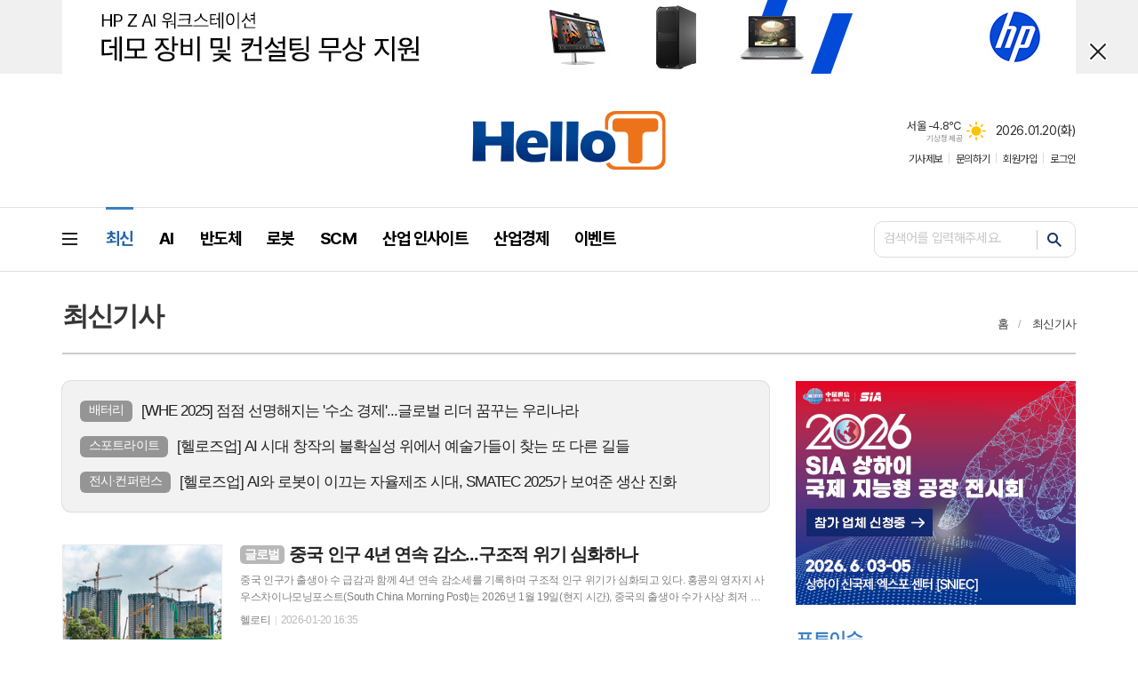

--- FILE ---
content_type: text/html; charset=utf-8
request_url: https://www.hellot.net/news/article_list_all.html?sec_no=0&page=2
body_size: 22047
content:
<!DOCTYPE html>
<html lang="ko">
<head>
<meta charset="UTF-8">
<meta http-equiv="X-UA-Compatible" content="IE=edge">
<meta property="og:url"					content="https://www.hellot.net/news/article_list_all.html?sec_no=0&amp;page=2" />
<meta property="og:type"				content="article" />
<meta property="og:title"				content="헬로티 –매일 만나는 첨단 산업, 경제, IT 소식" />
<meta property="og:description"			content="산업 전문 미디어인 헬로티는 자동화기술, 전자기술, AI, IT, ICT 등 다양한 산업 정보를 제공합니다. 최신 동향으로 트렌드를 파악해보세요." />
<meta property="og:image"				content="https://www.hellot.net/data/design/logo/default_image_share_20210526085512.jpg" />
<meta name="twitter:url"				content="https://www.hellot.net/news/article_list_all.html?sec_no=0&amp;page=2" />
<meta name="twitter:title"				content="헬로티 –매일 만나는 첨단 산업, 경제, IT 소식" />
<meta name="twitter:card"				content="photo" />
<meta name="twitter:image"				content="https://www.hellot.net/data/design/logo/default_image_share_20210526085512.jpg" />

<!-- 데이블 -->
<meta property="dable:item_id" content="">
<meta property="dable:title" content="헬로티 –매일 만나는 첨단 산업, 경제, IT 소식">
<meta property="dable:image" content="https://www.hellot.net/data/design/logo/default_image_share_20210526085512.jpg">
<meta property="dable:author" content="">
<meta property="article:section" content="">
<meta property="article:published_time" content="">

<meta name="naver-site-verification" content="f8d0eeb863057091678d8d96123ed4571d43875a" />
<link rel="canonical" href="https://www.hellot.net/news/article_list_all.html?sec_no=0&amp;page=2" />
<link rel="apple-touch-icon-precomposed" href="/data/skin/layout/1/m14/images/favicon72.png">
<link rel="apple-touch-icon-precomposed" sizes="144x144" href="/data/skin/layout/1/m14/images/favicon144.png">
<link rel="shortcut icon" href="https://www.hellot.net/favicon.ico">
<link rel="icon" href="https://www.hellot.net/favicon.ico" type="image/x-icon">
<link rel="alternate" type="application/rss+xml" title="RSS 2.0" href="/data/rss/news.xml">
<link type="text/css" rel="stylesheet" href="/data/skin/layout/1/m14/images/css/index_cache.css">
<link type="text/css" rel="stylesheet" href="/data/skin/content/1/theme_title/index_cache.css">
<link type="text/css" rel="stylesheet" href="/data/skin/content/1/widget/index.css">
<!--[if lte IE 8]>
<link rel="stylesheet" type="text/css" href="/data/skin/layout/1/m14/images/css/ie_cache.css">
<![endif]-->
<title>헬로티 –매일 만나는 첨단 산업, 경제, IT 소식</title>

<!-- Facebook Pixel Code -->
<script>
  !function(f,b,e,v,n,t,s)
  {if(f.fbq)return;n=f.fbq=function(){n.callMethod?
  n.callMethod.apply(n,arguments):n.queue.push(arguments)};
  if(!f._fbq)f._fbq=n;n.push=n;n.loaded=!0;n.version='2.0';
  n.queue=[];t=b.createElement(e);t.async=!0;
  t.src=v;s=b.getElementsByTagName(e)[0];
  s.parentNode.insertBefore(t,s)}(window, document,'script',
  'https://connect.facebook.net/en_US/fbevents.js');
  fbq('init', '6205923499453899');
  fbq('track', 'PageView');
</script>
<noscript>
  <img height="1" width="1" style="display:none" 
       src="https://www.facebook.com/tr?id=6205923499453899&ev=PageView&noscript=1"/>
</noscript>
<!-- End Facebook Pixel Code -->

<!-- Google Tag Manager -->
<script>(function(w,d,s,l,i){w[l]=w[l]||[];w[l].push({'gtm.start':
new Date().getTime(),event:'gtm.js'});var f=d.getElementsByTagName(s)[0],
j=d.createElement(s),dl=l!='dataLayer'?'&l='+l:'';j.async=true;j.src=
'https://www.googletagmanager.com/gtm.js?id='+i+dl;f.parentNode.insertBefore(j,f);
})(window,document,'script','dataLayer','GTM-MKMSBDF9');</script>
<!-- End Google Tag Manager -->

<script type="text/javascript" src="//wsa.mig-log.com/wsalog.js"> </script>
<script type="text/javascript">
wsa.cnv('2',1000,'UAUMQFC'); 
</script>


<script type="text/javascript" src="//wsa.mig-log.com/wsalog.js"> </script>
<script type="text/javascript">
wsa.inflow("www.hellot.net");
wsa_do(wsa);
</script><link href="/data/cache/skin/1/head-cnts.css?20090508101900" type="text/css" rel="stylesheet" />
<link href="/data/cache/skin/1/article_list_all-cnts.css?20090508101900" type="text/css" rel="stylesheet" />
<meta name="subject" content="헬로티" />
<meta name="Copyright" content="헬로티" />
<meta name="keywords" content="제조산업, 뉴스, 산업경제, IT,헬로티,첨단,AI,자동화기술,전자기술" />
<meta name="title" content="헬로티 – 매일 만나는 첨단 산업, 경제, IT 소식" />
<meta name="description" content="산업 전문 미디어인 헬로티는 자동화기술, 전자기술, AI, IT, ICT 등 다양한 산업 정보를 제공합니다. 최신 동향으로 트렌드를 파악해보세요." />

<script type='text/javascript' src='/plugin/jquery/jquery-1.3.2.min.js'></script>
<script type='text/javascript' src='/js/common/jquery.cookie.js'></script>
<script type='text/javascript' src='/plugin/jquery/jquery-ui-1.7.2.custom.min.js'></script>
<script type='text/javascript' src='/plugin/jquery/plugins/jquery.floatobject-1.0.js'></script>
<script type='text/javascript' src='/plugin/jquery/plugins/jquery.uploadify-v2.1.0/swfobject.js'></script>
<script type='text/javascript' src='/plugin/jquery/plugins/jquery.uploadify-v2.1.0/jquery.uploadify.v2.1.0.min.js'></script>
<script type='text/javascript' src='/plugin/jquery/plugins/jquery.newsticker.js'></script>
<script type='text/javascript' src='/plugin/jquery/plugins/jquery-galleryview/jquery.easing.1.3.js'></script>
<script type='text/javascript' src='/plugin/jquery/plugins/jquery-galleryview/jquery.galleryview-1.1.js'></script>
<script type='text/javascript' src='/plugin/jquery/plugins/jquery-galleryview/jquery.timers-1.1.2.js'></script>
<script type='text/javascript' src='/js/iecontrol.js'></script>
<script type='text/javascript' src='/js/xml_supports.js'></script>
<script type='text/javascript' src='/js/menu.js'></script>
<script type='text/javascript' src='/js/mynews.js'></script>
<script type='text/javascript' src='/js/input.js'></script>
<script type="text/javascript" src="/js/common/jquery-1.11.1.js"></script>
<script type="text/javascript" src="/js/common/jquery.fitvids.js"></script>
<script type="text/javascript" src="/js/common/swipe.js"></script>
<script type="text/javascript" src="/js/common/jquery.bxslider.js"></script>
<script type="text/javascript" src="/js/common/jquery.sticky.js"></script>
<script type="text/javascript" src="/js/common/icheck.js"></script>
<script type="text/javascript" src="/js/common/jquery-ui-1.9.2.custom.js"></script>
<script type="text/javascript" src="/js/common/jquery.easy-ticker.js"></script>
<link type="text/css" rel="stylesheet" href="/js/common/swiper.css">
<script type="text/javascript" src="/js/common/swiper.jquery.min.js"></script>
<script type="text/javascript" src="/js/common/jquery.simplyscroll.js"></script>
<link type="text/css" rel="stylesheet" href="/js/common/slick.css">
<script type="text/javascript" src="/js/common/slick.js"></script>
<script type="text/javascript" src="/js/common/jquery.slimscroll.js"></script>
<script type="text/javascript" src="/js/jquery.swipebox.js"></script><link rel="stylesheet" href="/plugin/photozoom/swipebox.css"><script type="text/javascript">
	var jQuery11 = $.noConflict(true);
</script>
<script type="text/javascript" src="/js/common/style.js"></script>
<meta property="naverblog:title"				content="" />

<script>
function ajaxGetSkinContent(layout_tpl, lay_no)
{
	$("#btn_more_" + lay_no).hide();
	$("#btn_more_loading_" + lay_no).show();
	if($("#skin_content_" + lay_no).attr("data-page") === undefined)
	{
		$("#skin_content_" + lay_no).attr("data-page", 1);
	}
	var page = Number($("#skin_content_" + lay_no).attr("data-page")) + 1;
	var mode = "get_skin_content";
	var parameter = "mode=" + mode + "&layout_tpl=" + layout_tpl + "&lay_no=" + lay_no + "&ajax_page=" + page + "&sec_no=0";

	$.ajax({
		url: "/news/ajax.php",
		data: parameter,
		dataType: "json",
		type:"POST",
		error: function(error) {
			console.log(error);
			return;
		},
		success: function(data){

			if(data.error_code)
			{
				console.log(data.error_message);
				return false;
			}
			$("#skin_content_" + lay_no).append($(data.html).find("#skin_content_" + lay_no).html());
			$("#skin_content_" + lay_no).attr("data-page", page);

			if($(data.html).find("#skin_content_" + lay_no).children().length >= $("#skin_content_" + lay_no).attr("data-count"))
			{
				$("#btn_more_" + lay_no).show();
			}
			$("#btn_more_loading_" + lay_no).hide();
		},
	});
}
</script>

<style>
.menu_wrap .hidden_skin, .top_ban_wrap .hidden_skin, .head_ban .hidden_skin { background: url(/data/skin/content/1/theme_title/images/bg_hr.png) repeat 0 0; height: 50px;}
.menu_wrap .html_no { position: absolute; right: 2px; top: 1px; background: #000; border-radius: 10px; color: #fff; font-family: Apple SD Gothic Neo, 돋움, Dotum, Helvetica, Droid Sans, AppleSDGothic, Arial, sans-serif; font-size: 12px; border: 1px solid #fff; display: block; padding: 1px 4px;}
.menu_wrap .html_text, .top_ban_wrap .html_text, .head_ban .html_text { position: absolute; right: 2px; top: 1px; background: #000; border-radius: 10px; color: #fff; font-family: Apple SD Gothic Neo, 돋움, Dotum, Helvetica, Droid Sans, AppleSDGothic, Arial, sans-serif; font-size: 12px; border: 1px solid #fff; display: block; padding: 1px 4px;}
.menu_wrap .html_no:before { content: "No."}
</style>

<!-- Facebook Pixel Code -->
<script>
!function(f,b,e,v,n,t,s)
{if(f.fbq)return;n=f.fbq=function(){n.callMethod?
n.callMethod.apply(n,arguments):n.queue.push(arguments)};
if(!f._fbq)f._fbq=n;n.push=n;n.loaded=!0;n.version='2.0';
n.queue=[];t=b.createElement(e);t.async=!0;
t.src=v;s=b.getElementsByTagName(e)[0];
s.parentNode.insertBefore(t,s)}(window, document,'script',
'https://connect.facebook.net/en_US/fbevents.js');
fbq('init', '299335951652278');
fbq('track', 'PageView');
</script>
<noscript><img height="1" width="1" style="display:none"
src="https://www.facebook.com/tr?id=299335951652278&ev=PageView&noscript=1"
/></noscript>
<!-- End Facebook Pixel Code -->

</head>

<body>
<!-- Google Tag Manager (noscript) -->
<noscript><iframe src="https://www.googletagmanager.com/ns.html?id=GTM-MKMSBDF9" height="0" width="0" style="display:none;visibility:hidden"></iframe></noscript>
<!-- End Google Tag Manager (noscript) -->


	
<!-- HEADER -->
<!-- 접근성 메뉴 -->
<ul class="accessibility">
	<li><a href="#gnb">주메뉴 바로가기</a></li>
	<li><a href="#container">본문 바로가기</a></li>
</ul>

<script>
function bookmark(title, url) {
	if ( document.all ) {							// ie
		window.external.AddFavorite(url, title);
	} else if ( window.sidebar ) {					// firefox
		window.sidebar.addPanel(title, url, "");
	} else if(window.opera && window.print) {		// opera
		var elem = document.createElement("a");
		elem.setAttribute('href',url);
		elem.setAttribute('title',title);
		elem.setAttribute('rel','sidebar');
		elem.click(); // this.title=document.title;
	} else {
		alert("해당 브라우저는 즐겨찾기 추가 기능이 지원되지 않습니다.\n수동으로 즐겨찾기 하시거나 Ctrl+D 키를 눌러주시기 바랍니다. ");
	}
}
</script>

<script language="Javascript">
<!--
function todaycloseBanWin() { 
	$('.top_ban_wrap').slideUp(300);
}
-->
</script>
<div class="top_ban_wrap wrapper">
	<div>
		<div class='com_ban com_ban2327'><a href="https://www.hellot.net/news/banner_click.php?no=1618&mode=stat" target="_blank"><img src="https://www.hellot.net/data/banner/20260116257cc5.jpg" width="100%" border="0" alt="배너" /></a></div>
		<a href="javascript:void(0);" onclick="todaycloseBanWin();" class="btn_top_pop_close tooltip" title="닫기">닫기</a>
	</div>
</div>

<div class="head_wrap">
	<!-- 헤더 -->
	<div id="header" class="wrapper">
		<div>
			
			<div class="head_top">
				<div>
					<h1><b><a href='/' target='_top' onfocus='blur()'><img src='/data/design/logo/toplogo_20241217141827.gif'  height=70 alt='헬로티 –매일 만나는 첨단 산업, 경제, IT 소식'  /></a></b></h1>
					<div class="head_ban">
					<div class="banner_slide" id="banCon2330" style="height: 0; overflow: hidden;">
						<ul id="banSlide2330" class="photo_box">
			
						</ul>
					</div>
				
					<style type="text/css">
					.banner_slide a { display: block; text-align: center;}
					</style>
					<script type="text/javascript">
					jQuery11(function(){
					 
						jQuery11('#banSlide2330').bxSlider({
						    auto: true,
				            hideControlOnEnd: true,
				            pager: false,
				            controls: false,
				            adaptiveHeight: true,
							pause: 4000,
							speed: 500,
							mode: 'horizontal',
						    onSliderLoad: function (currentIndex){
						        jQuery11('#banCon2330').css('height', 'inherit');
						    }
						});
					});
					</script>

			</div>
					
					<div class="util_wrap">
						
						
						<!-- 날씨 / 날짜 -->
						<div class="date_wrap">
							<p class="today_txt">2026.01.20<span>(화)</span></p>
													<div class="weather_box wt01 ico02">
							<ul class="weather_slide" id="weather_slide_2a459c0b3a02f9ae51e86a3d0d073bb7">
																<li class="icon_w">동두천 -6.0℃<span class="iw01">맑음</span></li>
																<li class="icon_w">강릉 -0.3℃<span class="iw02">구름조금</span></li>
																<li class="icon_w">서울 -4.8℃<span class="iw01">맑음</span></li>
																<li class="icon_w">대전 -3.0℃<span class="iw01">맑음</span></li>
																<li class="icon_w">대구 2.6℃<span class="iw01">맑음</span></li>
																<li class="icon_w">울산 3.3℃<span class="iw03">구름많음</span></li>
																<li class="icon_w">광주 -1.1℃<span class="iw01">맑음</span></li>
																<li class="icon_w">부산 5.3℃<span class="iw01">맑음</span></li>
																<li class="icon_w">고창 -2.0℃<span class="iw01">맑음</span></li>
																<li class="icon_w">제주 2.8℃<span class="iw02">구름조금</span></li>
																<li class="icon_w">강화 -6.2℃<span class="iw01">맑음</span></li>
																<li class="icon_w">보은 -2.4℃<span class="iw01">맑음</span></li>
																<li class="icon_w">금산 -1.5℃<span class="iw01">맑음</span></li>
																<li class="icon_w">강진군 0.0℃<span class="iw01">맑음</span></li>
																<li class="icon_w">경주시 3.0℃<span class="iw03">구름많음</span></li>
																<li class="icon_w">거제 3.5℃<span class="iw01">맑음</span></li>
															</ul>
							<script>
								jQuery11('#weather_slide_2a459c0b3a02f9ae51e86a3d0d073bb7').bxSlider({
									auto: true,
									mode: 'fade',
									pause: 2500
								});
							</script>
							<a href="http://www.kma.go.kr/" class="wc" target="_blank">기상청 제공</a>
						</div>
						</div>
						
						<!-- 유틸 -->
						<ul class="util_nav">
														
							<li><a href="/home/page.html?code=report" >기사제보</a></li>
							<li><a href="/home/page.html?code=contact" >문의하기</a></li>
							
														<li><a href="/member/member_join.html">회원가입</a></li>
							<li><a href="/member/member_login.html">로그인</a></li>
														<!--<li>2026년 01월 20일 19시 39분</li>-->
						</ul>
						
					</div>
				</div>
			</div>
			
		</div>
	</div>
	
	<div class="wrapper head_cen">
		<div>
			
			<div class="pr">
				<div class="search_box">
					<div class="search_wrap">
						<form method="GET" action="/news/search_result.html" name="form_top_search">
							<fieldset>
								<label for="searchTxt" class="i_label">검색어를 입력해주세요.</label>
								<input type="text" id="searchTxt" name="search" class="i_text">
								<button title="검색하기" class="btn_search" onclick="document.form_top_search.submit();">검색하기</button>
							</fieldset>
						</form>
					</div>
				</div>
				
								
				<!-- GNB 서브 세로형-->
				<ul id="gnb" class="vertical">
										<li><a href="#" class="all_nav"><b></b></a></li>
															<li>
						<a href="/news/article_list_all.html" class="active" ><span>최신</span></a>
											</li>
										<li>
						<a href="/news/section.html?sec_no=141"  ><span>AI</span></a>
												<ul id="submenu2" style="display: none;">
														<li><a href="/news/section_list_all.html?sec_no=144" ><span>AI</span></a></li>
														<li><a href="/news/section_list_all.html?sec_no=146" ><span>IT</span></a></li>
													</ul>		
											</li>
										<li>
						<a href="/news/section.html?sec_no=142"  ><span>반도체</span></a>
												<ul id="submenu3" style="display: none;">
														<li><a href="/news/section_list_all.html?sec_no=147" ><span>반도체</span></a></li>
														<li><a href="/news/section_list_all.html?sec_no=148" ><span>배터리</span></a></li>
													</ul>		
											</li>
										<li>
						<a href="/news/section.html?sec_no=143"  ><span>로봇</span></a>
												<ul id="submenu4" style="display: none;">
														<li><a href="/news/section_list_all.html?sec_no=150" ><span>로봇</span></a></li>
														<li><a href="/news/section_list_all.html?sec_no=182" ><span>DX</span></a></li>
													</ul>		
											</li>
										<li>
						<a href="/news/section.html?sec_no=183"  ><span>SCM</span></a>
												<ul id="submenu5" style="display: none;">
														<li><a href="/news/section_list_all.html?sec_no=184" ><span>SCM</span></a></li>
														<li><a href="/news/section_list_all.html?sec_no=185" ><span>ESG</span></a></li>
													</ul>		
											</li>
										<li>
						<a href="/news/section.html?sec_no=153"  ><span>산업 인사이트</span></a>
												<ul id="submenu6" style="display: none;">
														<li><a href="/news/section_list_all.html?sec_no=156" ><span>스포트라이트</span></a></li>
														<li><a href="/news/section_list_all.html?sec_no=157" ><span>라이브러리</span></a></li>
														<li><a href="/news/section_list_all.html?sec_no=158" ><span>산업지식IN</span></a></li>
														<li><a href="/news/section_list_all.html?sec_no=160" ><span>인터뷰</span></a></li>
														<li><a href="/news/section_list_all.html?sec_no=192" ><span>중국 리포트</span></a></li>
														<li><a href="/news/section_list_all.html?sec_no=161" ><span>테크노트</span></a></li>
														<li><a href="/news/section_list_all.html?sec_no=194" ><span>글로벌</span></a></li>
													</ul>		
											</li>
										<li>
						<a href="/news/section.html?sec_no=154"  ><span>산업경제</span></a>
												<ul id="submenu7" style="display: none;">
														<li><a href="/news/section_list_all.html?sec_no=167" ><span>교육/세미나</span></a></li>
														<li><a href="/news/section_list_all.html?sec_no=162" ><span>기업뉴스</span></a></li>
														<li><a href="/news/section_list_all.html?sec_no=187" ><span>데이터</span></a></li>
														<li><a href="/news/section_list_all.html?sec_no=163" ><span>디지털라이프</span></a></li>
														<li><a href="/news/section_list_all.html?sec_no=165" ><span>부동산건설</span></a></li>
														<li><a href="/news/section_list_all.html?sec_no=164" ><span>인사동정</span></a></li>
														<li><a href="/news/section_list_all.html?sec_no=166" ><span>정책</span></a></li>
													</ul>		
											</li>
										<li>
						<a href="/news/section.html?sec_no=155"  ><span>이벤트</span></a>
												<ul id="submenu8" style="display: none;">
														<li class="newsletter"><a href="/mybbs/bbs.html?bbs_code=pds" ><span>뉴스레터</span></a></li>
														<li><a href="/news/section_list_all.html?sec_no=169" ><span>전시·컨퍼런스</span></a></li>
														<li><a href="/news/section.html?sec_no=130" ><span>디지털마케팅</span></a></li>
														<li><a href="/mybbs/bbs.html?bbs_code=notice" ><span>헬로티소식</span></a></li>
														<li><a href="/news/section_list_all.html?sec_no=171" ><span>헬로티TV</span></a></li>
													</ul>		
											</li>
									</ul>
				<script type="text/javascript">
				jQuery11(function(){
					var gnbMenu = jQuery11('#gnb > li');
					
					gnbMenu.hover(function(){
						jQuery11(this).children('a').addClass('on');
						jQuery11(this).children('ul').stop().slideDown(300);
					}, function(){
						jQuery11(this).children('a').removeClass('on');
						jQuery11(this).children('ul').hide();
					});
				});
				</script>
								
							</div>
			
						<div class="allnav_wrap wrapper" style="display: none;">
				
				<div class="pr">
					<a href="#" class="allnav_close" title="닫기">닫기</a>
					
					<ul class="allnav">
												<li>
							<a href="/news/article_list_all.html" >최신</a>
													</li>
												<li>
							<a href="/news/section.html?sec_no=141" >AI</a>
														<ul id="submenu2">
																<li><a href="/news/section_list_all.html?sec_no=144" ><span>AI</span></a></li>
																<li><a href="/news/section_list_all.html?sec_no=146" ><span>IT</span></a></li>
															</ul>		
													</li>
												<li>
							<a href="/news/section.html?sec_no=142" >반도체</a>
														<ul id="submenu3">
																<li><a href="/news/section_list_all.html?sec_no=147" ><span>반도체</span></a></li>
																<li><a href="/news/section_list_all.html?sec_no=148" ><span>배터리</span></a></li>
															</ul>		
													</li>
												<li>
							<a href="/news/section.html?sec_no=143" >로봇</a>
														<ul id="submenu4">
																<li><a href="/news/section_list_all.html?sec_no=150" ><span>로봇</span></a></li>
																<li><a href="/news/section_list_all.html?sec_no=182" ><span>DX</span></a></li>
															</ul>		
													</li>
												<li>
							<a href="/news/section.html?sec_no=183" >SCM</a>
														<ul id="submenu5">
																<li><a href="/news/section_list_all.html?sec_no=184" ><span>SCM</span></a></li>
																<li><a href="/news/section_list_all.html?sec_no=185" ><span>ESG</span></a></li>
															</ul>		
													</li>
												<li>
							<a href="/news/section.html?sec_no=153" >산업 인사이트</a>
														<ul id="submenu6">
																<li><a href="/news/section_list_all.html?sec_no=156" ><span>스포트라이트</span></a></li>
																<li><a href="/news/section_list_all.html?sec_no=157" ><span>라이브러리</span></a></li>
																<li><a href="/news/section_list_all.html?sec_no=158" ><span>산업지식IN</span></a></li>
																<li><a href="/news/section_list_all.html?sec_no=160" ><span>인터뷰</span></a></li>
																<li><a href="/news/section_list_all.html?sec_no=192" ><span>중국 리포트</span></a></li>
																<li><a href="/news/section_list_all.html?sec_no=161" ><span>테크노트</span></a></li>
																<li><a href="/news/section_list_all.html?sec_no=194" ><span>글로벌</span></a></li>
															</ul>		
													</li>
												<li>
							<a href="/news/section.html?sec_no=154" >산업경제</a>
														<ul id="submenu7">
																<li><a href="/news/section_list_all.html?sec_no=167" ><span>교육/세미나</span></a></li>
																<li><a href="/news/section_list_all.html?sec_no=162" ><span>기업뉴스</span></a></li>
																<li><a href="/news/section_list_all.html?sec_no=187" ><span>데이터</span></a></li>
																<li><a href="/news/section_list_all.html?sec_no=163" ><span>디지털라이프</span></a></li>
																<li><a href="/news/section_list_all.html?sec_no=165" ><span>부동산건설</span></a></li>
																<li><a href="/news/section_list_all.html?sec_no=164" ><span>인사동정</span></a></li>
																<li><a href="/news/section_list_all.html?sec_no=166" ><span>정책</span></a></li>
															</ul>		
													</li>
												<li>
							<a href="/news/section.html?sec_no=155" >이벤트</a>
														<ul id="submenu8">
																<li><a href="/mybbs/bbs.html?bbs_code=pds" ><span>뉴스레터</span></a></li>
																<li><a href="/news/section_list_all.html?sec_no=169" ><span>전시·컨퍼런스</span></a></li>
																<li><a href="/news/section.html?sec_no=130" ><span>디지털마케팅</span></a></li>
																<li><a href="/mybbs/bbs.html?bbs_code=notice" ><span>헬로티소식</span></a></li>
																<li><a href="/news/section_list_all.html?sec_no=171" ><span>헬로티TV</span></a></li>
															</ul>		
													</li>
											</ul>
				</div>
				
			</div>
			
			<script type="text/javascript">
			jQuery11(function(){
			
				var allNav = jQuery11('.all_nav');
				var allNavWrap = jQuery11('.allnav_wrap');
				var allNavClose = jQuery11('.allnav_close');
				
				allNav.on('click',function(){
					allNavWrap.slideDown(300);
					return false;
				});
				
				allNavClose.on('click',function(){
					allNavWrap.slideUp(300);
					return false;
				});
				
				jQuery11(document).on('click',function(){
					allNavWrap.slideUp(300);
				});
				allNavWrap.on('click',function(e){ 
					e.stopPropagation(); 
				});
				
			});
			</script>
						
		</div>
	</div>
</div>



<!-- STICKY BANNER -->
<div class="top_banner">
    <div class="banner_wrap">
         <div class="banner_left">
	         <div class="stt_banner_wrap02">
		         
		     </div>
	         <div class="fix_banner_wrap02">
		         
	         </div>
         </div>
         <div class="banner_right">
	         <div class="stt_banner_wrap">
		         
		     </div>
	         <div class="fix_banner_wrap">
		         
	         </div>
         </div>
    </div> 
</div>

<!-- CONTENT -->
<div class="wrapper">
	<div id="container">
			
				<div class="p_tit_wrap">
			<div class="fl"> <!-- 항상 -->
															<h2 class="p_tit">최신기사</h2>
												</div><!-- //항상 -->

			<div class="fr">
								<ul class="path_nav">
					<li><a href="/">홈</a></li>
					<li><a href="/news/article_list_all.html">
												최신기사
												</a>
					</a></li>
									</ul>
							</div>
		</div>
				
		<div class="pb00">
			
		</div>
			
		<div class="column col73">
			<div>
				<div>


					<div class="hdl_028_01  skinbox b_radius b_bg_gray">
	
	
	
	<ul class="art_list">
		
				<li > 
			<div class="art_box">
				<a href="/news/article.html?no=107856">
					<div class="items">
						<b>배터리</b>
						<h2 class="ofe">[WHE 2025] 점점 선명해지는 '수소 경제'...글로벌 리더 꿈꾸는 우리나라</h2>
					</div>
				</a>
			</div>
		</li>
				<li > 
			<div class="art_box">
				<a href="/news/article.html?no=107752">
					<div class="items">
						<b>스포트라이트</b>
						<h2 class="ofe">[헬로즈업] AI 시대 창작의 불확실성 위에서 예술가들이 찾는 또 다른 길들</h2>
					</div>
				</a>
			</div>
		</li>
				<li > 
			<div class="art_box">
				<a href="/news/article.html?no=106904">
					<div class="items">
						<b>전시·컨퍼런스</b>
						<h2 class="ofe">[헬로즈업] AI와 로봇이 이끄는 자율제조 시대, SMATEC 2025가 보여준 생산 진화</h2>
					</div>
				</a>
			</div>
		</li>
				
		
	</ul>

</div><hr class='skin_margin' style='height:10px;'>
<div class="ara_007    ">
	
	<ul class="art_list_all">
			<li >
			<a href="/news/article.html?no=109352">
								<span class="thumb"><img src="//www.hellot.net/data/cache/public/photos/20260104/art_17688944776457_6a25d4_178x118_c0.jpg" width="178" height="118" alt=""></span>
								
				<h2 class="cmp c2"><i>글로벌</i> 중국 인구 4년 연속 감소...구조적 위기 심화하나</h2>
				<p class="ffd cmp c2">중국 인구가 출생아 수 급감과 함께 4년 연속 감소세를 기록하며 구조적 인구 위기가 심화되고 있다. 홍콩의 영자지 사우스차이나모닝포스트(South China Morning Post)는 2026년 1월 19일(현지 시간), 중국의 출생아 수가 사상 최저 수준을 기록했고 전체 인구도 다시 줄었다고 보도했다. 보도에 따르면 중국의 출생아 수는 지난해 기준으로 2016년 정점보다는 약 1,000만 명 감소했고, 10년이 채 되지 않는 기간에 절반 이상 줄어든 것으로 나타났다. 이로 인해 중국 인구는 4년 연속 감소세를 이어갔다. 중국 국가통계국은 지난 2025년에 출생한 신생아가 792만 명으로, 2024년의 954만 명보다 17% 줄었다고 발표했다. 이는 1949년 기록이 시작된 이후 가장 적은 연간 출생아 수이며, 이전 최저 기록이었던 2023년 수준마저 다시 깬 것이다. 국가통계국에 따르면 중국 전체 인구도 2025년에 1년 전인 2024년 14억830만 명에서 339만 명 줄어 14억490만 명을 기록했다. 절대 규모 기준으로 보면 1959년부터 1961년까지 이어진 대기근 시기를 제외하고 연간 기준으로 가장 큰 인구 감소폭이다. 한편 2025년 사망자는 약</p>
				<ul class="ffd art_info">
					<li class="name">헬로티 </li>
					<li class="date">2026-01-20 16:35</li>
				</ul>
			</a>
		</li>
			<li >
			<a href="/news/article.html?no=109351">
								<span class="thumb"><img src="//www.hellot.net/data/cache/public/photos/20260104/art_17688943598499_ce3a12_178x118_c0.jpg" width="178" height="118" alt=""></span>
								
				<h2 class="cmp c2"><i>글로벌</i> 美 그린란드 압박 속 금·은 가격 사상 최고치 경신</h2>
				<p class="ffd cmp c2">도널드 트럼프 미국 대통령의 그린란드 편입 압박과 관세 위협 속에 금과 은 가격이 안전자산 선호로 사상 최고 수준으로 치솟고 있다. 해외 경제매체는 지정학적 불확실성이 커지면서 투자자들이 안전자산으로 이동하고 있어 금과 은 가격이 연일 급등하고 있다고 보도했다. 보도에 따르면 도널드 트럼프(Donald Trump) 미국 대통령이 유럽에 대한 관세를 협상 지렛대로 활용하면서, 유럽과의 보복성 무역전쟁 가능성이 부각된 점이 투자 심리에 영향을 미치고 있다. 금과 은은 최근 며칠 사이 기존 기록을 경신한 데 이어, 1월 19일(현지 시간)에도 새로운 고점을 다시 쓰며 랠리를 이어갔다. 금과 은 가격이 급등하는 가운데, 같은 날 유럽 자동차와 고급 소비재 관련 종목들은 매도세가 강해지며 약세를 보였다. 보도에 따르면 금 선물은 1월 19일(현지 시간) 온스당 4,674.20달러까지 1.71% 상승했다. 이는 이전 주에 사상 최고치를 기록한 뒤 이어진 추가 상승이다. 현물 금 가격도 같은 날 온스당 4,668.14달러로 1.6% 상승했다. 이 같은 흐름은 트럼프 대통령이 최근 8개 유럽 국가에서 수입되는 상품에 대해 관세를 부과하겠다고 발표한 뒤 나타났다. 트럼프 대</p>
				<ul class="ffd art_info">
					<li class="name">헬로티 </li>
					<li class="date">2026-01-20 16:33</li>
				</ul>
			</a>
		</li>
			<li >
			<a href="/news/article.html?no=109350">
								<span class="thumb"><img src="//www.hellot.net/data/cache/public/photos/20260104/art_17688942249212_46cc21_178x118_c0.jpg" width="178" height="118" alt=""></span>
								
				<h2 class="cmp c2"><i>글로벌</i> 중국 경제, 트럼프 관세에도 2025년 5% 성장했다</h2>
				<p class="ffd cmp c2">중국 경제가 도널드 트럼프 전 미국 대통령의 관세 조치에도 불구하고 2025년 5% 성장률을 기록한 가운데, 수출이 주요 성장 동력으로 작용했다. 미국 AP통신(AP)은 중국 경제가 강한 수출에 힘입어 2025년 5% 성장했으며, 이는 트럼프 전 대통령이 부과한 관세 속에서도 달성된 것이라고 보도했다. 보도에 따르면 도널드 트럼프(Donald Trump) 전 미국 대통령과 시진핑(Xi Jinping) 중국 국가주석은 양국 간 관세 전쟁의 휴전을 연장하기로 합의해 중국 수출에 대한 압력을 일부 완화했다. 그러나 AP에 따르면 이러한 휴전에도 불구하고 중국의 대미 수출은 지난해 20% 감소한 것으로 나타났다. 기사에서는 미국 외에도 멕시코, 유럽연합(EU) 등이 대중국 관세를 강화하거나 검토하고 있는 점이 추가적인 부담 요인으로 제기됐다. 네덜란드 은행 아이엔지(ING)의 린 송(Lynn Song) 그레이터 차이나 수석 이코노미스트는 최근 메모에서 "핵심 질문은 이 성장 엔진이 얼마나 오래 주요 동력으로 남을 수 있는가 하는 점"이라고 지적했다. 송 이코노미스트는 "멕시코가 그랬고 유럽연합이 하겠다고 위협한 것처럼 더 많은 국가가 중국에 대한 관세를 올리기 시작</p>
				<ul class="ffd art_info">
					<li class="name">헬로티 </li>
					<li class="date">2026-01-20 16:30</li>
				</ul>
			</a>
		</li>
			<li >
			<a href="/news/article.html?no=109348">
								<span class="thumb"><img src="//www.hellot.net/data/cache/public/photos/20260104/art_17688940956909_d1a6f4_178x118_c0.jpg" width="178" height="118" alt=""></span>
								
				<h2 class="cmp c2"><i>글로벌</i> IMF, 미중 휴전과 경기부양에 중국 2026년 성장률 4.5% 전망</h2>
				<p class="ffd cmp c2">국제통화기금이 2026년 중국과 미국의 경제 성장률 전망을 상향 조정하며, 미중 무역전쟁 휴전과 경기 부양 조치가 성장에 긍정적으로 작용하고 있다는 평가가 나왔다. 홍콩 영자지 사우스차이나모닝포스트(South China Morning Post)가 2026년 1월 19일(현지 시간) 보도한 바에 따르면, 국제통화기금(IMF)은 최신 세계경제전망(World Economic Outlook)에서 중국과 미국의 2026년 경제성장률 전망치를 각각 0.3%포인트씩 상향 조정했다. 워싱턴에 본부를 둔 국제통화기금은 이날 공개한 보고서에서, 올해 세계 경제 성장률 전망치를 3.3%로 제시했다. 이는 지난해 10월 제시한 전망치 대비 0.2%포인트 상향 조정된 수치다. 중국 경제는 2026년에 4.5% 성장할 것으로 전망됐다. 국제통화기금은 이 같은 전망이 미국의 낮아진 대중 관세율과 중국의 국내 경기 부양 조치에 힘입은 것이라고 밝혔다. 이번 4.5% 전망치는 국제통화기금이 지난해 10월 제시한 수치보다 0.3%포인트 상향된 것이다. 다만 2025년 중국 국가통계국이 이날(1월 19일) 발표한 2025년 성장률 5%에는 미치지 못하는 수준이다. 국제통화기금은 보고서에서 개</p>
				<ul class="ffd art_info">
					<li class="name">헬로티 </li>
					<li class="date">2026-01-20 16:28</li>
				</ul>
			</a>
		</li>
			<li >
			<a href="/news/article.html?no=109349">
								<span class="thumb"><img src="//www.hellot.net/data/cache/public/photos/20260104/art_17688940681579_832b56_178x118_c0.jpg" width="178" height="118" alt=""></span>
								
				<h2 class="cmp c2"><i>데이터</i> 원/달러 환율 사흘째 오름세...1480원 턱 밑까지 상승</h2>
				<p class="ffd cmp c2">원/달러 환율이 20일 장중 1480원 턱 밑까지 접근했다. 이날 서울 외환시장에서 미국 달러화 대비 원화 환율의 주간 거래 종가(오후 3시 30분 기준)는 전 거래일보다 4.4원 오른 1478.1원으로 집계됐다. 환율은 0.8원 오른 1474.5원에서 출발해 오전 한때 1479.4원까지 올랐다. 지난달 24일 1484.9원을 기록한 후 16거래일 만에 가장 높은 수준이었다. 장중 저가는 1473.8원이었다. 지난달 30일부터 단 하루를 제외하고 줄곧 오름세를 유지하고 있다. 15일에 ‘베선트 효과’로 1460원대로 반짝 내려갔다가 도로 사흘 연속 상승했다. 정부가 달러 수급을 안정시키고자 제도를 개편하고 당국도 개입하고 있지만 일시적으로 낮아졌다가 다시 오르기를 반복하는 양상이다. 주요 6개국 통화 대비 달러 가치를 보여주는 달러인덱스는 전 거래일보다 0.17% 내린 98.962였다. 오후 3시 30분 기준 원/엔 재정환율은 100엔당 932.88원이다. 전 거래일 오후 3시 30분 기준가보다 0.46원 하락했다. 엔/달러 환율은 0.35% 오른 158.442엔이다. 외국인은 오후 3시 35분 현재 유가증권시장에서 약 718억 원어치를 순매수했다. 미국에서</p>
				<ul class="ffd art_info">
					<li class="name">이창현 기자 </li>
					<li class="date">2026-01-20 16:28</li>
				</ul>
			</a>
		</li>
			<li >
			<a href="/news/article.html?no=109347">
								<span class="thumb"><img src="//www.hellot.net/data/cache/public/photos/20260104/art_17688939432612_842d8b_178x118_c0.jpg" width="178" height="118" alt=""></span>
								
				<h2 class="cmp c2"><i>글로벌</i> AWS-리오틴토, 저탄소 누톤 구리로 미국 데이터센터 인프라 전환</h2>
				<p class="ffd cmp c2">아마존웹서비스가 미국 데이터센터 인프라에 저탄소 공정으로 생산된 누톤 구리를 도입해 국내 데이터 인프라 공급망을 다변화하고 있다. ESG 전문 매체 이너지 뉴스(ESG News)에 따르면 아마존웹서비스(이하 AWS)와 리오틴토(Rio Tinto)는 저탄소·저수자원 집약적 방식으로 생산된 핵심 광물을 미국 데이터센터 수요에 연계하는 양자 협력을 시작했다. 양측은 2년간의 협약에 따라 미국 애리조나주의 건니슨 코퍼(Gunnison Copper) 존슨 캠프 광산에서 생산된 첫 누톤(Nuton) 구리를 AWS의 미국 내 데이터 인프라 구성 부품에 사용하기로 했다. 이 협력에는 구리 공급뿐 아니라 클라우드 기반 데이터 및 분석, 기술 최적화가 포함돼 구리 생산 과정에서 물 사용량과 배출을 줄이는 것을 목표로 한다. 양사는 이번 파트너십이 핵심 광물과 데이터 인프라 분야에서 레질리언스(회복력)가 높은 저탄소 공급망 구축을 중시하는 최고경영진(C-레벨)의 관심을 반영한다고 밝혔다. 구리는 케이블, 버스덕트, 변압기, 모터, 회로 기판, 열 관리 장치 등 데이터센터 전력 시스템에 필수적인 소재로 사용되고 있다. 클라우드와 인공지능(AI) 워크로드가 확대되면서 하이퍼스케일러</p>
				<ul class="ffd art_info">
					<li class="name">헬로티 </li>
					<li class="date">2026-01-20 16:26</li>
				</ul>
			</a>
		</li>
			<li >
			<a href="/news/article.html?no=109346">
								<span class="thumb"><img src="//www.hellot.net/data/cache/public/photos/20260104/art_176889379264_b51103_178x118_c0.jpg" width="178" height="118" alt=""></span>
								
				<h2 class="cmp c2"><i>글로벌</i> 구글-클리어웨이, 미국 데이터센터 위해 1.2GW 무탄소 전력 계약</h2>
				<p class="ffd cmp c2">구글이 미국 데이터센터 전력 수요를 충당하기 위해 클리어웨이와 1.2GW 규모의 무탄소 전력 장기 공급 계약을 체결해 대규모 청정 인프라 투자가 추진되고 있다. 미국 ESG 전문 매체 ESG 뉴스(ESG News)에 따르면 구글은 미국 데이터센터 확대에 대응하기 위해 클리어웨이 에너지 그룹(Clearway Energy Group)과 총 1.2기가와트(GW) 규모의 무탄소 전력 장기 전력구매계약(PPA) 3건을 체결했다. 이 계약은 미국 내 세 개의 지역 전력시장에 걸친 구글 데이터센터 전력 수요를 공급하는 것을 목표로 한다. 클리어웨이는 현재 10.3GW 규모의 재생에너지 및 에너지저장 자산을 운영하고 있으며, 이번 계약을 통해 미국 SPP, ERCOT, PJM 권역에 위치한 구글 시설에 최대 20년에 걸쳐 전력을 공급한다고 밝혔다. 모든 프로젝트는 올해 착공 예정이며, 첫 발전은 2027년과 2028년에 상업 운전을 시작할 계획이다. 구글은 디지털 운영을 탈탄소화하기 위한 광범위한 전략의 일환으로 시간 단위로 매칭되는 무탄소 전력을 조달하고 있다. 회사는 클라우드, 인공지능(AI), 소비자 플랫폼 등의 워크로드를 지원하기 위해 데이터센터 존재감을 확대해왔으</p>
				<ul class="ffd art_info">
					<li class="name">헬로티 </li>
					<li class="date">2026-01-20 16:23</li>
				</ul>
			</a>
		</li>
			<li >
			<a href="/news/article.html?no=109345">
								<span class="thumb"><img src="//www.hellot.net/data/cache/public/photos/20260104/art_17688936379929_790576_178x118_c0.jpg" width="178" height="118" alt=""></span>
								
				<h2 class="cmp c2"><i>글로벌</i> EU, 그린테크 공공조달 ‘유럽산 의무비율’ 추진</h2>
				<p class="ffd cmp c2">유럽연합이 배터리, 태양광, 풍력, 전기차 등 그린테크 공공조달에서 ‘메이드 인 유럽’ 비중을 의무화하는 방안을 추진하고 있다. 미국 ESG 전문 매체 이에스지뉴스(ESG News)에 따르면, 유럽연합 집행위원회는 역내 정부들이 공공조달을 통해 구매하는 그린 기술 제품에 대해 최소한의 유럽산 콘텐츠를 요구하는 법적 제안을 준비 중이다. 이 제안의 목표는 배터리, 태양광·풍력 부품, 전기차, 케이블, 충전 시스템 등에 대한 현지 공급망을 강화하면서 중국산 수입 의존도를 낮추고, 에너지 비용 상승과 미국의 신규 관세 조치 속에서 유럽 산업 기반을 보호하는 데 있다. 로이터(Reuters)에 따르면 이 제안의 초안에는 유럽의 기후 전환이 탈산업화를 촉발하는 요인이 아니라 경쟁력을 높이는 동력이 돼야 한다는 전략적 필요성이 명시돼 있다. 초안은 유럽연합이 산업 기반과 장기 경쟁력을 확보·강화하고, 기후 전환이 산업 번영의 엔진이 되도록 전략적으로 행동해야 한다고 강조했다. 초안에 따르면 공공조달을 통해 구매되는 배터리 시스템은 법안 발효 후 12개월이 지나면 유럽연합 역내에서 조립돼야 한다. 1단계에서는 조립 공정과 함께 배터리 관리 시스템을 포함한 일부 선택 부품</p>
				<ul class="ffd art_info">
					<li class="name">헬로티 </li>
					<li class="date">2026-01-20 16:21</li>
				</ul>
			</a>
		</li>
			<li >
			<a href="/news/article.html?no=109344">
								<span class="thumb"><img src="//www.hellot.net/data/cache/public/photos/20260104/art_17688912714987_67e466_178x118_c0.jpg" width="178" height="118" alt=""></span>
								
				<h2 class="cmp c2"><i>DX</i> 롯데이노베이트-금호타이어, 자율주행 안전성 높이는 스마트타이어 실증</h2>
				<p class="ffd cmp c2">롯데이노베이트가 금호타이어와 함께 자율주행차와 스마트타이어 기술의 실증적 발전을 위해 전략적 협력에 나선다. 양사는 20일 롯데이노베이트 본사에서 롯데이노베이트 모빌리티부문 윤태은 상무와 금호타이어 상품개발3부문 송강종 상무 등 주요 관계자가 참석한 가운데 ‘자율주행차 및 스마트타이어 적용 실증을 통한 상호 기술 개선’을 위한 업무협약을 체결했다. 이번 협약은 미래 모빌리티 시장에서 롯데이노베이트의 자율주행 기술 역량과 금호타이어의 스마트타이어 기술을 결합해 경쟁력을 강화하기 위한 취지다. 스마트타이어는 타이어 내부 센서를 통해 마모 상태, 공기압, 온도 등 다양한 정보를 실시간으로 수집할 수 있는 기술이다. 롯데이노베이트는 자율주행차 운행 과정에서 스마트타이어 센서를 통해 확보한 데이터를 활용해 주행 안전성을 높이고, 위험 요인을 사전에 예측·예방하는 데 집중할 계획이다. 이를 통해 자율주행 환경의 안정성과 효율성을 동시에 강화하고 유지관리 효율도 높인다는 방침이다. 롯데이노베이트는 지난해 제주 관광형 자율주행 사업에 스마트타이어를 적용해 운행 데이터를 축적해 왔으며, 이를 안정적인 자율주행 서비스 운영에 활용하고 있다. 올해에도 제주 관광형 자율주행 셔틀</p>
				<ul class="ffd art_info">
					<li class="name">이창현 기자 </li>
					<li class="date">2026-01-20 15:46</li>
				</ul>
			</a>
		</li>
			<li >
			<a href="/news/article.html?no=109343">
								<span class="thumb"><img src="//www.hellot.net/data/cache/public/photos/20260104/art_17688909861277_190a3c_178x118_c0.jpg" width="178" height="118" alt=""></span>
								
				<h2 class="cmp c2"><i>AI</i> UNIST, 한국수력원자력과 에너지·AI 기술 공동개발 나선다</h2>
				<p class="ffd cmp c2">UNIST와 한국수력원자력은 20일 UNIST 대학본부에서 ‘에너지·AI 기술개발’ 공동연구 협약식을 열고, 에너지·원자력 분야 혁신기술 개발을 위한 산학협력을 본격적으로 추진한다고 밝혔다. 이번 협약은 인공지능(AI)을 활용한 에너지·원자력 기술 고도화를 목표로 추진되며, 1월부터 2029년 1월까지 3년간 총 100억 원 규모로 진행된다. 공동연구는 UNIST가 주관하고 원자력공학과 이덕중 교수가 센터장을 맡는다. 연구에는 UNIST 원자력공학과를 비롯해 인공지능대학원, 탄소중립대학원, U미래전략원, 노바투스대학원 등 주요 연구조직이 참여한다. 이와 함께 KAIST와 ㈜미래와도전이 공동연구기관으로 참여하며, ㈜한전KPS 종합기술원, 부산대학교, 울산대학교, ㈜노바테크(NovaTech), ㈜ENU 등 산·학·연 협력기관도 연구에 동참해 협력 범위를 넓힌다. 협약식에는 안현실 UNIST 연구부총장과 김관명 연구처장, 이덕중 센터장을 비롯해 장희승 한국수력원자력 품질기술본부장이 참석했다. 또한 KAIST 김용희 교수와 ㈜미래와도전 이대영 부장 등 참여기관 연구책임자와 주요 분야 교원들이 함께 자리해 협력 의지를 확인했다. 박종래 UNIST 총장은 “이번 협약은</p>
				<ul class="ffd art_info">
					<li class="name">이창현 기자 </li>
					<li class="date">2026-01-20 15:36</li>
				</ul>
			</a>
		</li>
			<li >
			<a href="/news/article.html?no=109342">
								<span class="thumb"><img src="//www.hellot.net/data/cache/public/photos/20260104/art_17688892250887_582023_178x118_c0.jpg" width="178" height="118" alt=""></span>
								
				<h2 class="cmp c2"><i>AI</i> 여의시스템, ‘신코즈’ 앞세워 엣지 AI 컴퓨팅 시장 공략</h2>
				<p class="ffd cmp c2">여의시스템은 최근 급증하는 AI 기반 산업 현장 수요에 대응해, 고성능 임베디드 솔루션 브랜드 ‘신코즈’(Cincoze)를 앞세워 국내 엣지 AI 인프라 시장 공략을 대폭 강화한다고 밝혔다. 여의시스템이 공급하는 신코즈 제품군은 대규모 데이터를 실시간으로 처리해야 하는 AI 환경에 최적화된 것이 특징이다. 주요 라인업으로는 AI 추론(Inference)과 딥러닝 연산에 특화된 GPU 컴퓨터를 비롯해, 극한의 외부 환경에서도 안정적인 데이터 처리가 가능한 러기드 컴퓨터, 지능형 HMI 구축을 위한 패널 PC 및 터치 모니터, 공간 효율성을 높인 DIN 레일 타입 컴퓨터 등이 포함된다. 현재 신코즈는 총 16개 시리즈, 500여 개 이상의 모델을 보유하고 있으며 머신비전, 자율주행, 스마트 팩토리, 로봇 등 고도의 AI 연산이 요구되는 산업 분야에서 핵심 연산 장치로 활용되고 있다. 모든 제품은 열악한 산업 현장 환경에서도 AI 애플리케이션이 중단 없이 작동하도록 설계돼 데이터 처리의 연속성과 시스템 안정성을 중시하는 고객들로부터 높은 평가를 받고 있다고 회사는 설명했다. 여의시스템 관계자는 “성공적인 AI 전환(AX)을 위해서는 소프트웨어뿐만 아니라 이를 안정</p>
				<ul class="ffd art_info">
					<li class="name">이창현 기자 </li>
					<li class="date">2026-01-20 15:10</li>
				</ul>
			</a>
		</li>
			<li >
			<a href="/news/article.html?no=109341">
								<span class="thumb"><img src="//www.hellot.net/data/cache/public/photos/20260104/art_17688882404373_3e00b3_178x118_c0.jpg" width="178" height="118" alt=""></span>
								
				<h2 class="cmp c2"><i>글로벌</i> 스틸C 악성코드 패널 보안 허점, 연구진이 해커 활동 역추적</h2>
				<p class="ffd cmp c2">정보 탈취 악성코드 ‘스틸C(StealC)’ 운영 패널의 보안 취약점이 발견돼, 보안 연구진이 이를 악용하는 위협 행위자의 활동 내역과 시스템 정보를 역으로 수집한 사실이 확인됐다. 미국 보안 매체 더 해커 뉴스(The Hacker News)에 따르면 사이버 보안 연구진은 스틸C 정보 탈취 악성코드를 운영하는 이들이 사용하는 웹 기반 제어 패널에서 크로스사이트 스크립팅(XSS) 취약점이 발견됐다고 밝혔다. 이 취약점으로 인해 연구진은 해당 악성코드를 사용하는 특정 위협 행위자의 운영 방식에 대한 핵심 정보를 수집할 수 있었다고 한다. 사이버아크(CyberArk) 연구원 아리 노비크(Ari Novick) 연구원은 지난주 공개한 보고서에서 “이 취약점을 악용해 시스템 지문을 수집하고, 활성 세션을 모니터링했으며, 아이러니하게도 쿠키를 훔치도록 설계된 인프라에서 쿠키를 탈취할 수 있었다”고 밝혔다. 보도에 따르면 스틸C는 2023년 1월 처음 등장한 정보 탈취 악성코드로, 말웨어 서비스(Malware-as-a-Service, MaaS) 모델을 기반으로 유포되고 있다. 이 말웨어는 ‘유튜브 고스트 네트워크(YouTube Ghost Network)’라고 불리는 방식으</p>
				<ul class="ffd art_info">
					<li class="name">헬로티 </li>
					<li class="date">2026-01-20 14:51</li>
				</ul>
			</a>
		</li>
			<li >
			<a href="/news/article.html?no=109340">
								<span class="thumb"><img src="//www.hellot.net/data/cache/public/photos/20260104/art_17688863159326_15e2c6_178x118_c0.jpg" width="178" height="118" alt=""></span>
								
				<h2 class="cmp c2"><i>글로벌</i> 쓰레드, 모바일 일간 이용자에서 엑스 첫 추월</h2>
				<p class="ffd cmp c2">메타의 소셜 서비스 쓰레드(Threads)가 전 세계 모바일 일간 이용자 수에서 경쟁 서비스 엑스(X)를 처음으로 앞선 것으로 집계됐다. IT 매체 엔가젯(Engadget)은 분석 업체 시밀러웹(Similarweb)의 최근 추정치를 인용해, 1월 초 기간 동안 쓰레드의 전 세계 모바일 일간 활성 이용자 수가 약 1억4천3백만 명으로 약 1억2천6백만 명 수준인 엑스를 넘어섰다고 보도했다. 시밀러웹의 전년 동기 대비 비교 자료에 따르면 쓰레드의 글로벌 모바일 일간 활성 이용자 수는 1년 새 37.8% 급증했다. 같은 기간 엑스의 일간 모바일 이용자 규모는 11.9% 감소한 것으로 나타났다. 다만 미국 시장에서는 상황이 다소 엇갈린다. 시밀러웹 자료에 따르면 1월 초 미국 모바일 기준 일간 활성 이용자 수는 엑스가 약 2천1백20만 명으로 약 1천9백50만 명 수준인 쓰레드보다 여전히 근소하게 앞서 있는 것으로 집계됐다. 그러나 미국 내 성장 속도는 쓰레드가 더 가파르다. 쓰레드의 미국 모바일 이용자는 지난 1년 동안 약 42% 증가한 반면, 엑스의 미국 모바일 이용자는 같은 기간 18% 증가에 그쳤다. 데스크톱 이용자 규모에서는 엑스가 여전히 큰 우위를 유지하</p>
				<ul class="ffd art_info">
					<li class="name">헬로티 </li>
					<li class="date">2026-01-20 14:19</li>
				</ul>
			</a>
		</li>
			<li >
			<a href="/news/article.html?no=109339">
								<span class="thumb"><img src="//www.hellot.net/data/cache/public/photos/20260104/art_17688781166243_ba6cb6_178x118_c0.jpg" width="178" height="118" alt=""></span>
								
				<h2 class="cmp c2"><i>정책</i> 산업단지, 생산 공간 넘어 문화·편의 더한 복합 공간으로 전환</h2>
				<p class="ffd cmp c2">산업통상부는 산업단지와 지식산업센터 등의 입지규제를 합리화하고 첨단산업·신산업 투자를 활성화하기 위해 ‘산업집적활성화 및 공장설립에 관한 법률’ 시행령과 시행규칙, 산업단지 관리지침 일부개정안을 마련해 입법예고했다. 그간 산업통상부는 기업과 지방정부, 관련 협·단체로부터 의견을 수렴해 기업 현장의 규제 애로를 집중적으로 발굴했으며, 산업연구원 등 전문기관과 협업해 첨단산업·신산업 기준 개정 방안을 마련해 왔다. 이번 개정안에 따르면, 현재 산업단지와 지식산업센터에 입주가 허용되지 않았던 전기·정보통신·소방시설·국가유산수리 공사업에 대해 공장에서 직접 생산한 제품을 설치·시공하는 경우에는 해당 공장에서 공사업 등록도 함께 할 수 있도록 허용된다. 이에 따라 제조업체가 공사업 수행을 위해 산업단지 외부에 별도의 사무실을 마련해야 했던 부담이 크게 완화될 것으로 기대된다. 기술 환경 변화에 대응해 지식·정보통신산업의 범위도 기존 78개에서 95개로 확대된다. 산업단지 산업시설구역과 지식산업센터 산업시설에는 제조업과 지식산업, 정보통신산업만 입주가 가능했으나, 이번 개정으로 입주 가능 업종이 늘어나 신산업 유치와 지식산업센터 공실 해소에 기여할 것으로 전망된다. 이</p>
				<ul class="ffd art_info">
					<li class="name">이창현 기자 </li>
					<li class="date">2026-01-20 13:34</li>
				</ul>
			</a>
		</li>
			<li >
			<a href="/news/article.html?no=109338">
								<span class="thumb"><img src="//www.hellot.net/data/cache/public/photos/20260104/art_17688778854916_62d045_178x118_c0.jpg" width="178" height="118" alt=""></span>
								
				<h2 class="cmp c2"><i>정책</i> 연구개발특구 중심 딥테크 창업 활성화...과기정통부, 1673억원 투자</h2>
				<p class="ffd cmp c2">과학기술정보통신부는 연구개발특구를 지역 기저 기술(딥테크) 창업의 핵심 거점으로 육성하고, 기술창업이 기업 성장과 세계 시장 진출로 이어지는 전주기 성장 체계를 구축하기 위해 2026년도 연구개발특구 육성 사업을 본격 추진한다고 밝혔다. 2026년 연구개발특구 육성 사업의 총투자 규모는 1673억 원으로, 전년 대비 약 512억 원(44%)이 증액됐다. 과학기술정보통신부는 연구개발특구를 중심으로 지역의 기저 기술 기반 창업을 대폭 활성화하고, 창업 이후 기업 규모 확장(스케일업)과 해외 진출까지 끊김없이 이어지는 전주기 성장 신속 처리 경로(패스트트랙)를 구축해 지역에서 탄생한 기저 기술 기업의 지속 성장을 지원할 계획이다. 올해 전략기술 연구 성과 사업화 분야에는 757억 원이 투입된다. 이는 2025년 500억 원 대비 51.2% 증액된 규모로, 기저 기술을 기반으로 한 창업 기획, 조직 구축(팀빌딩), 초기 투자 연계 등을 종합 지원하는 기술창업 스튜디오에 대한 지원이 확대된다. 이를 통해 연구개발특구 내 대학·연구소의 기저 기술 우수 기술이 지역 내 창업으로 직접 연결될 수 있도록 초기 성장 기반을 집중 지원한다는 방침이다. 특구 혁신성장 규모 확장</p>
				<ul class="ffd art_info">
					<li class="name">이창현 기자 </li>
					<li class="date">2026-01-20 13:23</li>
				</ul>
			</a>
		</li>
		</ul>
	
		<div class="paging">
		<span><a href="?sec_no=0&page=0" class="btn_p prev">이전</a></span>
		<div class="btn_pagenum">
				<a href="?sec_no=0&page=1">1</a>
				<a href="?sec_no=0&page=2" class="on">2</a>
				<a href="?sec_no=0&page=3">3</a>
				<a href="?sec_no=0&page=4">4</a>
				<a href="?sec_no=0&page=5">5</a>
				<a href="?sec_no=0&page=6">6</a>
				<a href="?sec_no=0&page=7">7</a>
				<a href="?sec_no=0&page=8">8</a>
				<a href="?sec_no=0&page=9">9</a>
				<a href="?sec_no=0&page=10">10</a>
				</div>
		<span><a href="?sec_no=0&page=11" class="btn_p next">다음</a></span>
	</div>
	</div>
					
					<div class="column col02">
						<div>
							<div>
								
							</div>
						</div>
						<div>
							<div>
								
							</div>
						</div>
					</div>
					
					<div class="column col03" style="padding: 0 45px;">
						<div>
							<div style="width: 190px; margin: 0 auto;">
								
							</div>
						</div>
						<div>
							<div style="width: 190px; margin: 0 auto;">
								
							</div>
						</div>
						<div>
							<div style="width: 190px; margin: 0 auto;">
								
							</div>
						</div>
					</div>
					
					
				</div>
			</div>
			<div>
				<div>
					<div>
						<div class='com_ban com_ban2551'><a href="https://www.hellot.net/news/banner_click.php?no=1541&mode=stat" target="_blank"><img src="https://www.hellot.net/data/banner/2025103125166a.jpg" width="100%" border="0" alt="배너" /></a></div><hr class='skin_margin' style='height:25px;'>
<div class="pvw_009 hcon2204    " style="height: 0;">
	
		<div class="tit_set ts08">
		<h2><a href="/news/article_list_all.html" style="color:#397fc5">포토이슈</a></h2>
			</div>
	
	<div class="slide_wrap">
		<div>
			<ul id="picSlide2204" class="photo_box">
								<li>
					<a href="/news/article.html?no=109367">
												<span class="thumb bf32"><span class="bfbox"><img src="//www.hellot.net/data/cache/public/photos/20260104/art_17689055363093_00776a_313x209_c0.jpg" alt=""></span></span>
												<b><span class="ofe">IMF, 세계 경제 성장률 전망 3.3%로 상향 조정</span></b>
						<i></i>
					</a>
				</li>
								<li>
					<a href="/news/article.html?no=109366">
												<span class="thumb bf32"><span class="bfbox"><img src="//www.hellot.net/data/cache/public/photos/20260104/art_17689054196562_4d8bc4_313x209_c0.jpg" alt=""></span></span>
												<b><span class="ofe">투자은행 UBS가 선택한 양자컴퓨팅 분야 주목할 종목은?</span></b>
						<i></i>
					</a>
				</li>
								<li>
					<a href="/news/article.html?no=109365">
												<span class="thumb bf32"><span class="bfbox"><img src="//www.hellot.net/data/cache/public/photos/20260104/art_17689050240756_02a78f_313x209_c0.jpg" alt=""></span></span>
												<b><span class="ofe">트럼프발 그린란드 관세 위협에 유럽 완성차 주가 '급락'</span></b>
						<i></i>
					</a>
				</li>
								<li>
					<a href="/news/article.html?no=109364">
												<span class="thumb bf32"><span class="bfbox"><img src="//www.hellot.net/data/cache/public/photos/20260104/art_17689048782941_6ba793_313x209_c0.jpg" alt=""></span></span>
												<b><span class="ofe">日 다카이치 총리, 조기 총선·식품소비세 유예 공약 등으로 재정 논란 확대</span></b>
						<i></i>
					</a>
				</li>
								<li>
					<a href="/news/article.html?no=109363">
												<span class="thumb bf32"><span class="bfbox"><img src="//www.hellot.net/data/cache/public/photos/20260104/art_17689047171115_b0c548_313x209_c0.jpg" alt=""></span></span>
												<b><span class="ofe">그린란드 총리, 트럼프 관세 위협에 "압력 안 받겠다" 일축</span></b>
						<i></i>
					</a>
				</li>
								<li>
					<a href="/news/article.html?no=109362">
												<span class="thumb bf32"><span class="bfbox"><img src="//www.hellot.net/data/cache/public/photos/20260104/art_17689044829447_a153e5_313x209_c0.jpg" alt=""></span></span>
												<b><span class="ofe">유니게코리아, 일본 법인 없이도 가능한 물류 현지화 서비스 출시</span></b>
						<i></i>
					</a>
				</li>
							</ul>
		</div>
		
				<div>
			<ul id="thumbPager2204" class="thumb_page col3">
								<li>
										<a data-slide-index="0" href="">
						<b class="thumb bf32"><span class="bfbox"><img src="//www.hellot.net/data/cache/public/photos/20260104/art_17689055363093_00776a_102x68_c0.jpg" width="102" height="68" /></span></b>
						<span></span>
					</a>
										
				</li>
								<li>
										<a data-slide-index="1" href="">
						<b class="thumb bf32"><span class="bfbox"><img src="//www.hellot.net/data/cache/public/photos/20260104/art_17689054196562_4d8bc4_102x68_c0.jpg" width="102" height="68" /></span></b>
						<span></span>
					</a>
										
				</li>
								<li>
										<a data-slide-index="2" href="">
						<b class="thumb bf32"><span class="bfbox"><img src="//www.hellot.net/data/cache/public/photos/20260104/art_17689050240756_02a78f_102x68_c0.jpg" width="102" height="68" /></span></b>
						<span></span>
					</a>
										
				</li>
								<li>
										<a data-slide-index="3" href="">
						<b class="thumb bf32"><span class="bfbox"><img src="//www.hellot.net/data/cache/public/photos/20260104/art_17689048782941_6ba793_102x68_c0.jpg" width="102" height="68" /></span></b>
						<span></span>
					</a>
										
				</li>
								<li>
										<a data-slide-index="4" href="">
						<b class="thumb bf32"><span class="bfbox"><img src="//www.hellot.net/data/cache/public/photos/20260104/art_17689047171115_b0c548_102x68_c0.jpg" width="102" height="68" /></span></b>
						<span></span>
					</a>
										
				</li>
								<li>
										<a data-slide-index="5" href="">
						<b class="thumb bf32"><span class="bfbox"><img src="//www.hellot.net/data/cache/public/photos/20260104/art_17689044829447_a153e5_102x68_c0.jpg" width="102" height="68" /></span></b>
						<span></span>
					</a>
										
				</li>
							</ul>
		</div>
			</div>
	
		<script type="text/javascript">
	jQuery11(function(){
	 
		var thumbslider = jQuery11('#picSlide2204').bxSlider({
		    auto: true,
		    mode: 'fade',
		    pagerCustom: '#thumbPager2204',
		    onSlideAfter: function() {
		        thumbslider.stopAuto();
		        thumbslider.startAuto();
		    },
            onSliderLoad: function(){
		        jQuery11(".hcon2204").css("height", "inherit");
		    }
		});
        
	});
	</script>
		
</div><hr class='skin_margin' style='height:25px;'>
<div class="arl_076    ">
	<div class="tit_set ts01">
	<h2><a href="javascript:void(0);" >랭킹뉴스</a></h2>
	</div>
	
	<ul class="art_list  on_img round ">
			<li >
			<a href="/news/article.html?no=109238" class="rank1">
				<i class="rank notranslate">1</i>
												<span class="thumb"><img src="//www.hellot.net/data/cache/public/photos/20260103/art_176856271472_f28c0b_70x70_c0.jpg" width="70" height="70" alt=""></span>
												<div class="txt_box">
					<h2>
						<span>[헬로스톡] 1월 16일 주목할 종목 : 효성티앤씨·LG씨엔에스·대한항공·두산에너빌리티</span>
					</h2>
				</div>
			</a>
		</li>
					<li >
			<a href="/news/article.html?no=109042" class="rank2">
				<i class="rank notranslate">2</i>
												<span class="thumb"><img src="//www.hellot.net/data/cache/public/photos/20260103/art_17683028951377_f7631c_70x70_c0.jpg" width="70" height="70" alt=""></span>
												<div class="txt_box">
					<h2>
						<span>[헬로스톡] 1월 13일 주목할 종목 : POSCO홀딩스·엔씨소프트·두산에너빌리티·하이브</span>
					</h2>
				</div>
			</a>
		</li>
					<li >
			<a href="/news/article.html?no=109163" class="rank3">
				<i class="rank notranslate">3</i>
												<span class="thumb"><img src="//www.hellot.net/data/cache/public/photos/20260103/art_17684642228986_210380_70x70_c0.jpg" width="70" height="70" alt=""></span>
												<div class="txt_box">
					<h2>
						<span>[AW 2026 프리뷰] ‘로보틱스 1세대’ 유진로봇, 고성능 AMR 라인업 ‘총출동’</span>
					</h2>
				</div>
			</a>
		</li>
					<li >
			<a href="/news/article.html?no=109260" class="rank4">
				<i class="rank notranslate">4</i>
												<span class="thumb"><img src="//www.hellot.net/data/cache/public/photos/20260103/art_17687169606123_835e3d_70x70_c0.jpg" width="70" height="70" alt=""></span>
												<div class="txt_box">
					<h2>
						<span>나우로보틱스, ‘친정’ 한양로보틱스 품었다...75억 규모 인수 계약 체결</span>
					</h2>
				</div>
			</a>
		</li>
					<li >
			<a href="/news/article.html?no=109115" class="rank5">
				<i class="rank notranslate">5</i>
												<span class="thumb"><img src="//www.hellot.net/data/cache/public/photos/20260103/art_17683863335188_bdfe47_70x70_c0.jpg" width="70" height="70" alt=""></span>
												<div class="txt_box">
					<h2>
						<span>[헬로스톡] 1월 14일 주목할 종목 : LS ELECTRIC·삼성중공업·SK하이닉스·기아</span>
					</h2>
				</div>
			</a>
		</li>
				</ul>
</div><hr class='skin_margin' style='height:20px;'>
<div class='com_ban com_ban2649'><a href="https://www.hellot.net/news/banner_click.php?no=1577&mode=stat" target="_blank"><img src="https://www.hellot.net/data/banner/202512012fa8b2.png" width="100%" border="0" alt="배너" /></a></div><hr class='skin_margin' style='height:20px;'>
<div class='com_ban com_ban2650'></div><hr class='skin_margin' style='height:20px;'>
<div class='com_ban com_ban2651'></div><hr class='skin_margin' style='height:20px;'>

					</div>
				</div>
			</div>
		</div>
		
		<div>
			<div class="tit_set ts08 big_red">
	<div>
		<h2>주요파트너/추천기업</h2>
	</div>
</div><div class="ban_004    ">
	<div class="wrap">
	<style type="text/css">
	.ban_004 .wrap { height: px; overflow: hidden;}
	.banner_wrap span { height: px;}
	</style>
	
	<div class="banner_box" id="scroller2368">
				<div>
									<a href="https://www.hellot.net/news/banner_click.php?no=57&mode=stat" target="_blank" class="banner_wrap">
							<span class="thumb"><img src="//www.hellot.net/data/cache/public/banner/20210527a23f99_155x40_c0.jpg" alt="배너"></span>
			</a>
					</div>
				<div>
									<a href="https://www.hellot.net/news/banner_click.php?no=58&mode=stat" target="_blank" class="banner_wrap">
							<span class="thumb"><img src="//www.hellot.net/data/cache/public/banner/20210527d1bdfb_155x40_c0.jpg" alt="배너"></span>
			</a>
					</div>
				<div>
									<a href="https://www.hellot.net/news/banner_click.php?no=59&mode=stat" target="_blank" class="banner_wrap">
							<span class="thumb"><img src="//www.hellot.net/data/cache/public/banner/20210527240464_155x40_c0.jpg" alt="배너"></span>
			</a>
					</div>
				<div>
									<a href="https://www.hellot.net/news/banner_click.php?no=60&mode=stat" target="_blank" class="banner_wrap">
							<span class="thumb"><img src="//www.hellot.net/data/cache/public/banner/20210527e9041c_155x40_c0.jpg" alt="배너"></span>
			</a>
					</div>
				<div>
									<a href="https://www.hellot.net/news/banner_click.php?no=61&mode=stat" target="_blank" class="banner_wrap">
							<span class="thumb"><img src="//www.hellot.net/data/cache/public/banner/2021052741ea86_155x40_c0.jpg" alt="배너"></span>
			</a>
					</div>
				<div>
									<a href="https://www.hellot.net/news/banner_click.php?no=62&mode=stat" target="_blank" class="banner_wrap">
							<span class="thumb"><img src="//www.hellot.net/data/cache/public/banner/20210527ebacde_155x40_c0.jpg" alt="배너"></span>
			</a>
					</div>
				<div>
									<a href="https://www.hellot.net/news/banner_click.php?no=63&mode=stat" target="_blank" class="banner_wrap">
							<span class="thumb"><img src="//www.hellot.net/data/cache/public/banner/202105271c94dd_155x40_c0.jpg" alt="배너"></span>
			</a>
					</div>
				<div>
									<a href="https://www.hellot.net/news/banner_click.php?no=64&mode=stat" target="_blank" class="banner_wrap">
							<span class="thumb"><img src="//www.hellot.net/data/cache/public/banner/202105270d11b1_155x40_c0.jpg" alt="배너"></span>
			</a>
					</div>
				<div>
									<a href="https://www.hellot.net/news/banner_click.php?no=65&mode=stat" target="_blank" class="banner_wrap">
							<span class="thumb"><img src="//www.hellot.net/data/cache/public/banner/2021052745096e_155x40_c0.jpg" alt="배너"></span>
			</a>
					</div>
				<div>
									<a href="https://www.hellot.net/news/banner_click.php?no=66&mode=stat" target="_blank" class="banner_wrap">
							<span class="thumb"><img src="//www.hellot.net/data/cache/public/banner/2021052769e3b0_155x40_c0.jpg" alt="배너"></span>
			</a>
					</div>
				<div>
									<a href="https://www.hellot.net/news/banner_click.php?no=67&mode=stat" target="_blank" class="banner_wrap">
							<span class="thumb"><img src="//www.hellot.net/data/cache/public/banner/202105270f379e_155x40_c0.jpg" alt="배너"></span>
			</a>
					</div>
				<div>
									<a href="https://www.hellot.net/news/banner_click.php?no=68&mode=stat" target="_blank" class="banner_wrap">
							<span class="thumb"><img src="//www.hellot.net/data/cache/public/banner/20210527502d86_155x40_c0.jpg" alt="배너"></span>
			</a>
					</div>
				<div>
									<a href="https://www.hellot.net/news/banner_click.php?no=69&mode=stat" target="_blank" class="banner_wrap">
							<span class="thumb"><img src="//www.hellot.net/data/cache/public/banner/20210527ffc0bc_155x40_c0.jpg" alt="배너"></span>
			</a>
					</div>
				<div>
									<a href="https://www.hellot.net/news/banner_click.php?no=70&mode=stat" target="_blank" class="banner_wrap">
							<span class="thumb"><img src="//www.hellot.net/data/cache/public/banner/202105279b8912_155x40_c0.jpg" alt="배너"></span>
			</a>
					</div>
				<div>
									<a href="https://www.hellot.net/news/banner_click.php?no=71&mode=stat" target="_blank" class="banner_wrap">
							<span class="thumb"><img src="//www.hellot.net/data/cache/public/banner/2021052768a52a_155x40_c0.jpg" alt="배너"></span>
			</a>
					</div>
				<div>
									<a href="https://www.hellot.net/news/banner_click.php?no=72&mode=stat" target="_blank" class="banner_wrap">
							<span class="thumb"><img src="//www.hellot.net/data/cache/public/banner/20210527c0a13f_155x40_c0.jpg" alt="배너"></span>
			</a>
					</div>
				<div>
									<a href="https://www.hellot.net/news/banner_click.php?no=73&mode=stat" target="_blank" class="banner_wrap">
							<span class="thumb"><img src="//www.hellot.net/data/cache/public/banner/20210527d2edbc_155x40_c0.jpg" alt="배너"></span>
			</a>
					</div>
				<div>
									<a href="https://www.hellot.net/news/banner_click.php?no=74&mode=stat" target="_blank" class="banner_wrap">
							<span class="thumb"><img src="//www.hellot.net/data/cache/public/banner/20210527a8b8a4_155x40_c0.jpg" alt="배너"></span>
			</a>
					</div>
				<div>
									<a href="https://www.hellot.net/news/banner_click.php?no=75&mode=stat" target="_blank" class="banner_wrap">
							<span class="thumb"><img src="//www.hellot.net/data/cache/public/banner/2021052733a0b2_155x40_c0.jpg" alt="배너"></span>
			</a>
					</div>
				<div>
									<a href="https://www.hellot.net/news/banner_click.php?no=76&mode=stat" target="_blank" class="banner_wrap">
							<span class="thumb"><img src="//www.hellot.net/data/cache/public/banner/202105275fb8f0_155x40_c0.jpg" alt="배너"></span>
			</a>
					</div>
				<div>
									<a href="https://www.hellot.net/news/banner_click.php?no=77&mode=stat" target="_blank" class="banner_wrap">
							<span class="thumb"><img src="//www.hellot.net/data/cache/public/banner/20210527227016_155x40_c0.jpg" alt="배너"></span>
			</a>
					</div>
				<div>
									<a href="https://www.hellot.net/news/banner_click.php?no=78&mode=stat" target="_blank" class="banner_wrap">
							<span class="thumb"><img src="//www.hellot.net/data/cache/public/banner/20210527e610eb_155x40_c0.jpg" alt="배너"></span>
			</a>
					</div>
			</div>
	
	<script type="text/javascript">
	jQuery11(function(){	
		jQuery11('#scroller2368').slick({
			speed: 2000,
			autoplay: true,
			autoplaySpeed: 30,
			cssEase: 'linear',
			slidesToShow: 7,
			slidesToScroll: 1,
			infinite: true,
			swipeToSlide: true,
			focusOnSelect: false,
			pauseOnFocus: false,
			draggable: false,
			swipe: false,
			touchMove: false,
		});
	});
	</script>
		
	</div>
</div><hr class='skin_margin' style='height:25px;'>
<div class='com_ban com_ban2369'></div>
		</div>
			
	</div>
</div>

<!-- FOOTER -->
<div id="footer">
	<div class="wrapper foot_nav">
		<div>
			
			<ul class="foot_nav_top">
				<li><a href="/home/page.html?code=intro">신문사소개</a></li>
				<li><a href="/home/page.html?code=banner">광고안내</a></li>
				<li><a href="/home/page.html?code=policy"><b>개인정보처리방침</b></a></li>
				<li><a href="/home/page.html?code=policy2">청소년보호정책 (책임자 : 김유활)</a></li>
				<li><a href="/home/page.html?code=ethics">윤리강령</a></li>
				<li><a href="/home/page.html?code=email">이메일 무단수집거부</a></li>
				<li><a href="/home/page.html?code=report">기사제보</a></li>
				<li><a href="/home/page.html?code=contact">문의하기</a></li>
				<li><a href="/home/page.html?code=map">찾아오시는 길</a></li>
			</ul>
			
			<div class="fnb_wrap">
				<ul class="foot_nav_bot">
					<li><a href="http://www.chomdan.co.kr/" target="_blank"><span>㈜첨단</span></a></li>
					<li><a href="https://automation-world.co.kr/index.html" target="_blank"><span>자동화기술</span></a></li>
					<li><a href="http://www.sandannews.co.kr/" target="_blank"><span>산업단지신문</span></a></li>
					<li><a href="https://dubiz.co.kr/" target="_blank"><span>두비즈</span></a></li>
					<li><a href="https://www.automationworld.co.kr/" target="_blank"><span>오토메이션월드</span></a></li>
					<li><a href="https://scmfair.kr/kor/index.asp" target="_blank"><span>SCM FAIR</span></a></li>
					<li><a href="http://safety.hellot.net/" target="_blank"><span>첨단안전경영기술원</span></a></li>
					<li><a href="https://www.itshop.kr" target="_blank"><span>itshop</span></a></li>
					<li><a href="https://he.step.or.kr/main.do" target="_blank"><span>헬로티 에듀</span></a></li>
				</ul>
				
				<ul class="sns_link">
					<li class="mr05"><a href="https://www.youtube.com/channel/UCF1FMX5R6zSInoz2HKA4wQg" target="_blank" class="sl01" title="유튜브">유튜브</a></li>
					<li><a href="https://blog.naver.com/chomdan_" target="_blank" class="sl05" title="네이버블로그">네이버블로그</a></li>
					<li><a href="https://www.facebook.com/hellot.chomdan/" target="_blank" class="sl02" title="페이스북">페이스북</a></li>
					
									</ul>
			</div>
		</div>
	</div>
			
	<div class="wrapper">
		<div>
			
			<div class="foot_wrap">
				
				<h6><b><a href='/' target='_top' onfocus='blur()'><img src='/data/design/logo/taillogo_20241217142439.png' alt='로고' width=150  class='png24' /></a></b></h6>
				
				<div class="foot_con">
					
					<p>
						상호명(명칭) : (주)첨단 | 등록번호 : 서울,자00420 | 등록일자 : 2013년05월15일 | 제호 :헬로티(helloT) | 발행인 : 이종춘 | 편집인 : 김진희 | <br />
본점 : 서울시 마포구 양화로 127, 3층, 지점 : 경기도 파주시 심학산로 10, 3층 | 발행일자 : 2012년 4월1일 | 청소년보호책임자 : 김유활 | 대표이사 : 이준원 | 사업자등록번호 : 118-81-03520 | 전화 : 02-3142-4151 | 팩스 : 02-338-3453 | 통신판매번호 : 제 2013-서울마포-1032호<br />
copyright(c) HelloT all right reserved
					</p>
					
					<b>
						<a href="http://www.mediaon.co.kr/" target="_blank">
							<img src="/data/skin/layout/1/m14/images/img/logo_sponsor.png" width="105" height="12" alt="powered by mediaOn" />
						</a>
					</b>
					
					<p class="update mt10"><b class="mr00">UPDATE</b>: 2026년 01월 20일 19시 39분</p>
					<b class="img_qr"><img src="/data/skin/layout/1/m14/images/img/img_qrcode.gif" alt="QR code"></b>
				</div>
				
			</div>
			
			<div class="btn_top_wrap"><div><a href="javascript:void(0)" onClick="goToByScroll()" class="btn_top" style="display: none;">최상단으로</a></div></div>
			
		</div>
	</div>
</div>

<!-- 약관팝업 -->
<div class="l_pop" id="popTerms" style="display: none;">
	<div class="l_pop_m">
		<fieldset>
			<div class="ss_pop_form">
				<div>
					<h5>뉴스레터 신청</h5>
					<a href="javascript:void(0);" class="btn_pop_close pop_close">닫기</a>
					<dl>
						<dt>- 이용약관</dt>
						<dd>
							<div class="ss_terms ss_terms_agreement">
								이용약관 내용
							</div>
							<p class="n_txt">본 약관 내에는 영리목적 광고성 정보 수신 동의에 관한 사항이 포함되어 있습니다.</p>
							<div class="pr mt10">
								<span class="chk_wrap">
									<input type="checkbox" name="ss_terms01" id="ss_terms01" value="" checked>
									<label for="ss_terms01" class="chk"><b>이용약관에 동의합니다.</b></label>
								</span>
							</div>
						</dd>
					</dl>
					<dl>
						<dt>- 개인정보처리방침</dt>
						<dd>
							<div class="ss_terms ss_terms_policy_join">
								개인정보처리방침 내용
							</div>
							<div class="pr mt10">
								<span class="chk_wrap">
									<input type="checkbox" name="ss_terms02" id="ss_terms02" value="" checked>
									<label for="ss_terms02" class="chk"><b>개인정보처리방침에 동의합니다.</b></label>
								</span>
							</div>
						</dd>
					</dl>
				</div>
				
				<ul class="ss_form_btn">
					<li><a href="javascript:void(0);" class="pop_close">취소</a></li>
					<li><button type="button" onclick="newsletter_confirm();">확인</button></li>
				</ul>
			</div>
		</fieldset>
	</div>
</div>
<script>
var newsletter_clicked = 0;
function newsletter_confirm()
{
	if(!$("#ss_terms01").is(":checked"))
	{
		alert("이용약관에 동의를 해주세요.");
		return false;
	}
	
	if(!$("#ss_terms02").is(":checked"))
	{
		alert("개인정보처리방침에 동의를 해주세요.");
		return false;
	}
	
	if(newsletter_clicked) 
	{
		return false;
	}

	newsletter_clicked = 1;
	var parameter = 'mode=newsletter_app&name=' + $("#subscribe_name").val().trim() + "&email=" + $("#subscribe_mail").val().trim();
	$.ajax({
		url: '/home/ok.php',
		data: parameter,
		dataType: 'json',
		type : 'POST',
		error: function(error) {
			console.log(error.errorMessage);
			return;
		},
		success: function(data){
			if(!data.errorCode)
			{
				alert("구독신청이 완료되었습니다.");
				location.reload();
				newsletter_clicked = 1;
			}
			else
			{
				alert(data.error_message);
				location.reload();
			}
		}
	});
	return false;
	jQuery11('.l_mask').fadeOut(200);
	jQuery11('.l_pop').fadeOut(200);
	jQuery11('.l_pop').removeClass('active');
	jQuery11('body').removeClass('pop_body');
}

</script>
<!-- // 약관팝업 -->

<!-- 헬로티 지식창고 팝업 -->
<div class="l_pop" id="popEmail" style="display: none;">
	<div class="l_pop_s">
		<fieldset>
			<div class="ss_pop_form">
				<div>
					<h5>헬로티 지식창고</h5>
					<a href="javascript:void(0);" class="btn_pop_close pop_close">닫기</a>
					<dl class="no_bd pb00 mb10">
						<dt class="blind">- 회사이메일</dt>
						<dd>
							<label for="subscribe_mail_know">
								<input type="text" id="subscribe_mail_know" name="subscribe_mail_know" placeholder="회사이메일">
							</label>
						</dd>
					</dl>
					
					<div class="pr mt10 mb15">
						<span class="chk_wrap">
							<input type="checkbox" name="ss_news" id="ss_news" value="" checked>
							<label for="ss_news" class="chk"><b>뉴스레터 수신동의</b></label>
						</span>
					</div>
				</div>
				
				<ul class="ss_form_btn">
					<li><button type="button" onclick="newsletter_know_confirm();">확인</button></li>
				</ul>
			</div>
		</fieldset>
	</div>
	<script>
	$(document).ready(function() {

		setInterval(all_check, 100);
	});

	function all_check()
	{
		jQuery11("#ss_news").iCheck('check');
	}
	function newsletter_know_confirm()
	{

		if($("#subscribe_mail_know").val().trim() == "")
		{
			alert("회사이메일을 입력해주세요");
			$("#subscribe_mail_know").focus();
			return false;
		}

		var regex=/^([\w-]+(?:\.[\w-]+)*)@((?:[\w-]+\.)*\w[\w-]{0,66})\.([a-z]{2,6}(?:\.[a-z]{2})?)$/;
		if(regex.test($("#subscribe_mail_know").val()) === false) 
		{
			alert("잘못된 이메일 형식입니다.");
			$("#subscribe_mail_know").focus();
			return false;
		} 
		
		var agree = 1;
		if(!$("#ss_news").is(":checked"))
		{
			//agree = 0;
		}
		
		window.open("/library/confirm.php?idx=" + article_no + "&referer=" + hellot_referer + "&agree=" + agree + "&email=" + $("#subscribe_mail_know").val().trim(),"헬로티 라이브러리 무료 다운로드", "width=750, height=650, toolbar=no, menubar=no, scrollbars=yes, resizable=yes");
		//confirm.php?idx=<?=$idx?>&sendMail="+$('#email').val()+"&sendAddr="+$('#email2').val()
		//window.open("/library/?idx=&referer=","헬로티 라이브러리 무료 다운로드", "width=750, height=650, toolbar=no, menubar=no, scrollbars=yes, resizable=yes");

		jQuery11('.l_mask').fadeOut(200);
		jQuery11('.l_pop').fadeOut(200);
		jQuery11('.l_pop').removeClass('active');
		jQuery11('body').removeClass('pop_body');
	}

	</script>
</div>
<!-- // 헬로티 지식창고 팝업 -->





<script type="text/javascript">
var gtracker_type = 1;	// 0:접속자,1:페이지뷰
document.write(unescape("%3Cscript src='/weblog/gtracker.js' type='text/javascript'%3E%3C/script%3E"));
</script>



<script type="text/javascript">
	<!--
	if(navigator.userAgent.match(/android/i) || navigator.userAgent.match(/(iphone)|(ipod)|(ipad)/i))
	{
		var btn_mobile = '\
	<div class="btn_mobile">\
		<a href="/?mobile_reset"><img src="/data/skin/layout/1/m14/images/btn/btn_mobile_ver.png" /></a>\
	</div>\
		';
		document.writeln(btn_mobile);
	}
	//-->
</script>

<script type="text/javascript" src="/data/skin/layout/1/m14/images/js/style.js"></script>

<script type="text/javascript" src="//wcs.naver.net/wcslog.js"> </script> 
<script type="text/javascript"> 
if (!wcs_add) var wcs_add={};
wcs_add["wa"] = "s_37a0a5d5c435";
if (!_nasa) var _nasa={};
if(window.wcs){
wcs.inflow();
wcs_do(_nasa);
}
</script>


</body>
</html>

--- FILE ---
content_type: text/css
request_url: https://www.hellot.net/data/cache/skin/1/article_list_all-cnts.css?20090508101900
body_size: 2226
content:
@charset "utf-8";
/*  begin */


.ext_034 { position: relative; overflow: hidden; padding: 0 80px 0 80px; margin: 0 -50px;}
.ext_034:after { position: absolute; right: 0; top: 0; content: ""; display: block; width: 50px; height: 100%; z-index: 1; background: #333; box-shadow: -10px 40px 15px rgba(0,0,0,.7);}
.ext_034:before { position: absolute; left: 0; top: 0; content: ""; display: block; width: 50px; height: 100%; z-index: 1; background: #333; box-shadow: 10px 40px 15px rgba(0,0,0,.7);}
.ext_034 .bx-viewport { overflow: visible !important;}

.ext_034 .tit { font-size: 24px; font-weight: bold; margin-bottom: 25px; text-align: center;}
.ext_034 .tit a { color: #fff;}
.ext_034 .slide_wrap { position: relative;}
.ext_034 .photo_box li a { position: relative; display: block; transition: all .3s ease;}
.ext_034 .photo_box li a:after { position: absolute; left: 0; top: 0; right: 0; bottom: 0; content: ""; display: block; width: 100%; height: 100%; background: url(/data/skin/content/1/ext_034//images/bg_art.png) repeat-x 0 bottom; z-index: 1;}
.ext_034 .photo_box li a b { position: absolute; left: 0; bottom: 0; width: 100%; color: #fff; z-index: 2;}
.ext_034 .photo_box li a b span { margin: 15px; font-size: 15px; line-height: 1.3; font-weight: normal; text-align: center; word-break: keep-all; height: inherit !important; max-height: 39px;}
.ext_034 .photo_box li a:hover { transform: translateY(-7px); box-shadow: 0 0 10px rgba(0,0,0,.7);}

.ext_034 .bx-controls-direction a { position: absolute; top: 50%; width: 30px; height: 40px; margin-top: -20px; background: url(/data/skin/content/1/ext_034//images/btn_mov_slide.png?200416) no-repeat 0 center; border-top: 1px solid #222; text-indent: -9999px; opacity: .25; z-index: 10; transition: opacity .3s ease;}
.ext_034 .bx-controls-direction a.bx-prev { left: -80px; background-position: 0 center;}
.ext_034 .bx-controls-direction a.bx-next { right: -80px; background-position: -30px center;}
.ext_034 .bx-controls-direction a:hover { opacity: 1;}
/*  end */
/*  begin */


.hdl_028_01 { position: relative;}
.hdl_028_01 .tit_set { margin-bottom: 12px !important;}

.hdl_028_01 .art_list > li { margin-top: 13px;}
.hdl_028_01 .art_list > li:first-child { margin-top: 0;}
.hdl_028_01 .art_box { position: relative; overflow: hidden;}
.hdl_028_01 .art_box .items { display: flex; align-items: center;}
.hdl_028_01 .art_box > a h2 { font-size: 17px; line-height: 1.3; color: #222; font-weight: normal; height: auto; max-height: 46px;}
.hdl_028_01 .art_box > a b { display: block; font-size: 14px; margin-bottom: 3px; background: #959595; border-radius: 6px; color: #fff; font-weight: normal; padding: 2px 10px 4px; position: relative; top: 2px; margin-right: 10px; white-space: nowrap;}
.hdl_028_01 .art_box > a:hover h2, .hdl_028_01 .art_box > a:hover b, .hdl_028_01 a:hover img { opacity: .75;}
.hdl_028_01 > ul > li:first-child a { padding-top: 0;}
.hdl_028_01 > ul > li:first-child a span { top: 0;}

.hdl_028_01 .relate_art { position: relative;}
.hdl_028_01 .relate_art li { padding-left: 10px; background: url(/data/skin/content_custom/1/hdl_028_01//images/icon_bu.png) no-repeat 0 5px; line-height: 1; margin-top: 5px;}
.hdl_028_01 .relate_art li a:hover { color: #808080;}

.hdl_028_01 .no_img .art_box > a div, .hdl_028_01 .no_img .art_box > a p { padding-left: 0;}
/*  end */
/*  begin */


.ara_007 { position: relative;}

.ara_007 .art_list_all { position: relative;}
.ara_007 .art_list_all > li { padding: 25px 0; border-bottom: 1px solid #dedede; min-height: 120px;}
.ara_007 .art_list_all > li > a { position: relative; display: block; padding-left: 200px;}
.ara_007 .art_list_all > li.no_img { min-height: inherit;}
.ara_007 .art_list_all > li.no_img > a { padding-left: 0;}
.ara_007 .art_list_all > li > a > span { position: absolute; left: 0; top: 2px; display: block; width: 178px; height: 118px; border: 1px solid #eaeaea;}
.ara_007 .art_list_all > li > a > span img { width: 178px; height: 118px; transition: opacity .3s ease;}
.ara_007 .art_list_all > li > a i { font-style: normal; color: #fff; font-size: 14px; font-weight: bold; display: inline-block; position: relative; top: -2px; background: #b8b8b8; padding: 1px 6px 2px 5px; border-radius: 5px;}
.ara_007 .art_list_all > li > a h2 { font-size: 20px; font-weight: bold; line-height: 1.3; margin: 0 0 7px; color: #222;}
.ara_007 .art_list_all > li > a p { margin-bottom: 10px; color: #808080;}
.ara_007 .art_list_all > li > a ul:after { content: ""; display: block; clear: both;}
.ara_007 .art_list_all > li > a ul li { float: left; padding: 0 6px; background: url(/data/skin/content/1/ara_007//images/icon_bu.png) no-repeat 0 2px; line-height: 1; font-size: 12px;}
.ara_007 .art_list_all > li > a ul li:first-child { background: none; padding-left: 0; font-size: 12px;}
.ara_007 .art_list_all > li > a ul li.name { color: #808080;}
.ara_007 .art_list_all > li > a ul li.date { color: #bbbbbb;}
.ara_007 .art_list_all > li > a:hover h2, .ara_007 .art_list_all > li > a:hover p, .ara_007 .art_list_all > li > a:hover img { opacity: .75;}

.ara_007.skinbox .art_list_all { margin-top: -25px;}
/*  end */
/*  begin */


.pvw_009 { position: relative; overflow:hidden;}
.pvw_009 .slide_wrap { position: relative;}
.pvw_009 .slide_wrap > div { position: relative;}
.pvw_009 .slide_wrap .photo_box li { position: relative;}
.pvw_009 .slide_wrap .photo_box li a { position: relative; display: block; transition: none;}
.pvw_009 .slide_wrap .photo_box li a > i { content: ""; display: block; width: 100%; height: 115px; position: absolute; left: 0; bottom: 0; background: url(/data/skin/content/1/pvw_009//images/bg_shadow.png) repeat-x 0 bottom; z-index: 2;}
.pvw_009 .slide_wrap .photo_box li a img { width: 100%; transition: opacity .3s ease;}
.pvw_009 .slide_wrap .photo_box li a b { position: absolute; left: 0; bottom: 18px; display: block; z-index: 3; width: 100%;}
.pvw_009 .slide_wrap .photo_box li a b span { font-size: 15px; color: #fff; padding: 0 15px;}
.pvw_009 .slide_wrap .photo_box li a > span { border: 1px solid #eaeaea;}

.pvw_009 .bx-controls-direction { display: block;}
.pvw_009 .bx-controls-direction a { position: absolute; top: 50%; display: block; width: 21px; height: 33px; background: url(/data/skin/content/1/pvw_009//images/btn_slide.png) no-repeat 0 0; z-index: 100; text-indent: -9999px; overflow: hidden; margin-top: -18px; cursor: pointer;}
.pvw_009 .bx-controls-direction a.bx-prev { left: 15px; background-position: 0 0;}
.pvw_009 .bx-controls-direction a.bx-next { right: 15px; background-position: -21px 0;}
.pvw_009 .bx-pager { display: none;}

.pvw_009 .thumb_page { margin: 3px -2px 0;}
.pvw_009 .thumb_page:after { content: ""; display: block; clear: both;}
.pvw_009 .thumb_page li { float: left; width: 33.3333%; margin-bottom: 3px;}
.pvw_009 .thumb_page.col1 li { width: 100%;}
.pvw_009 .thumb_page.col2 li { width: 50%;}
.pvw_009 .thumb_page.col3 li { width: 33.3333%;}
.pvw_009 .thumb_page.col4 li { width: 25%;}
.pvw_009 .thumb_page.col5 li { width: 20%;}
.pvw_009 .thumb_page li a { position: relative; display: block; margin: 0 2px;}
.pvw_009 .thumb_page li a > span { position: absolute; left: 1px; top: 1px; content: ""; display: none; width: 100%; height: 100%; margin: -1px; background: rgba(0,0,0,.15); z-index: 10; border: 2px solid #397fc5; box-sizing: border-box;}
.pvw_009 .thumb_page li a.active { border-color: #397fc5;}
.pvw_009 .thumb_page li a.active > span { display: block;}
.pvw_009 .thumb_page li a img { width: 100%;}

.pvw_009.a_radius .slide_wrap .photo_box li a > i,
.pvw_009.a_radius .thumb_page li a > span { border-radius: 7px;}
/*  end */
/*  begin */


.arl_076 { position: relative;}
.arl_076 .tit_set { margin-bottom: 11px;}

.arl_076 .art_list { position: relative;}
.arl_076 .art_list > li { margin: 15px 0 0;}
.arl_076 .art_list > li:first-child { margin-top: 0;}

.arl_076 .art_list.line > li { margin: 12px 0 0; border-top: 1px solid #e0e0e0; padding-top: 12px;}
.arl_076 .art_list.line > li:first-child { padding-top: 0; border-top: 0;}

.arl_076 .art_list > li > a { position: relative; display: block; padding-left: 145px; height: 62px;}
.arl_076 .art_list > li > a > span { position: absolute; left: 40px; top: 0; display: block; width: 90px; height: 60px; overflow: hidden; border: 1px solid #ddd; transition: opacity .3s ease;}
.arl_076 .art_list > li > a > span img { width: 90px; height: 60px;}
.arl_076 .art_list > li > a .txt_box { display: table; width: 100%; table-layout: fixed;}
.arl_076 .art_list > li > a .txt_box h2 { display: table-cell; width: 100%; height: 60px; vertical-align: middle;}
.arl_076 .art_list > li > a .txt_box h2 > span { display: block; font-size: 17px; font-weight: normal; color: #222; line-height: 1.6; overflow: hidden; display:-webkit-box; -webkit-box-orient:vertical; -webkit-line-clamp:2;}
.arl_076 .art_list > li > a .rank { position: absolute; left: 0; top: 50%; width: 30px; font-size: 29px; color: #999; display: block; font-family: rubik, sans-serif; font-weight: 700; font-style: italic; text-align: center; line-height: 1; margin-top: -14px;}

.arl_076 .art_list > li.no_img { min-height: inherit;}
.arl_076 .art_list > li.no_img > a { padding-left: 40px; height: auto;}
.arl_076 .art_list > li.no_img > a .txt_box h2 { height: auto;}
.arl_076 .art_list > li.no_img > a .txt_box h2 >  span { text-overflow: ellipsis; white-space: nowrap; display: block;}

.arl_076 .art_list > li > a:hover h2, .arl_076 .art_list > li > a:hover span { opacity: .75;}

.arl_076 .rank1 .rank,
.arl_076 .rank2 .rank,
.arl_076 .rank3 .rank { color: #222 !important;}
.arl_076 .rank1 .txt_box span, 
.arl_076 .rank2 .txt_box span, 
.arl_076 .rank3 .txt_box span { font-weight: bold !important;}

.arl_076 .art_list.on_img.round > li > a { height: 72px; padding-left: 125px;}
.arl_076 .art_list.on_img.round > li > a > span { border-radius: 50%; overflow: hidden; width: 70px; height: 70px;}
.arl_076 .art_list.on_img.round > li > a > span img { width: 70px; height: 70px;}

.arl_076 .art_list.on_img.right > li > a { padding-right: 105px; padding-left: 45px !important;}
.arl_076 .art_list.on_img.right > li > a > span { left: inherit; right: 0;}
.arl_076 .art_list.on_img.right.round > li > a { padding-right: 85px;}
.arl_076 .art_list.on_img.right > li > a > span { left: inherit; right: 0;}
/*  end */
